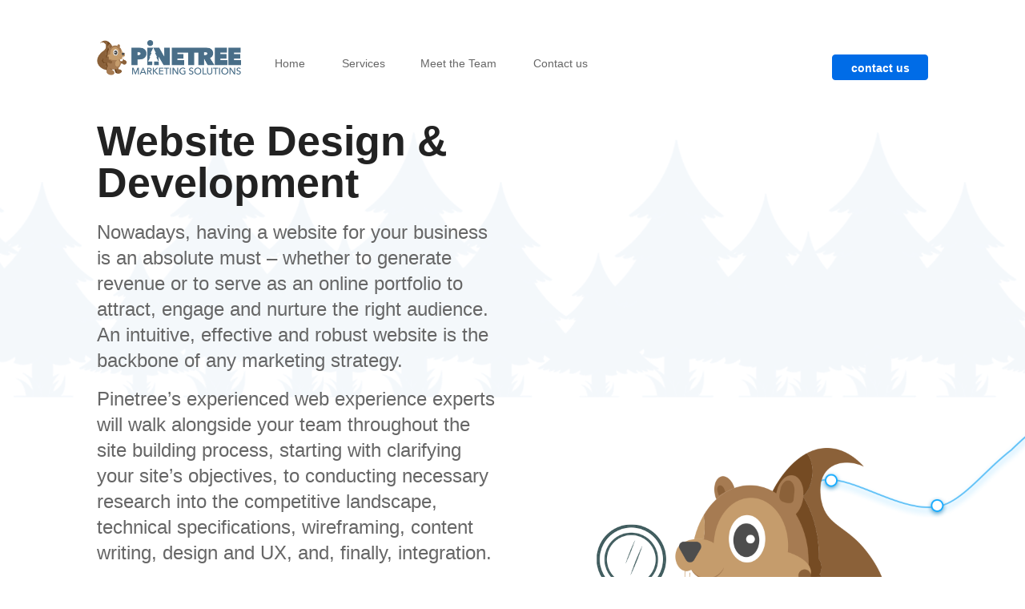

--- FILE ---
content_type: text/html; charset=UTF-8
request_url: https://www.pinetree.marketing/services/website-building/
body_size: 13237
content:

<!doctype html>
<html lang="en-US">
<head>
	<meta charset="UTF-8">
	<meta name="viewport" content="width=device-width, initial-scale=1">
	<link rel="profile" href="https://gmpg.org/xfn/11">
	<link href="https://www.pinetree.marketing/wp-content/themes/pinetree/css/animate.css" rel="stylesheet">
	<link href="https://www.pinetree.marketing/wp-content/themes/pinetree/css/bootstrap.css" rel="stylesheet">
	<link href="https://www.pinetree.marketing/wp-content/themes/pinetree/css/style.css" rel="stylesheet">
	<link href="https://www.pinetree.marketing/wp-content/themes/pinetree/css/all.css" rel="stylesheet">
	<!--[if lt IE 9]><script src="../assets/js/ie8-responsive-file-warning.js"></script><![endif]-->
	<!-- IE10 viewport hack for Surface/desktop Windows 8 bug -->
	<script src="https://www.pinetree.marketing/wp-content/themes/pinetree/js/ie10-viewport-bug-workaround.js"></script>
	<script src="https://www.pinetree.marketing/wp-content/themes/pinetree/js/ie-emulation-modes-warning.js"></script>

	<!-- HTML5 shim and Respond.js IE8 support of HTML5 elements and media queries -->
	<!--[if lt IE 9]>
	<script src="https://oss.maxcdn.com/html5shiv/3.7.2/html5shiv.min.js"></script>
	<script src="https://oss.maxcdn.com/respond/1.4.2/respond.min.js"></script>
	<![endif]-->
	<meta name='robots' content='index, follow, max-image-preview:large, max-snippet:-1, max-video-preview:-1' />
	<style>img:is([sizes="auto" i], [sizes^="auto," i]) { contain-intrinsic-size: 3000px 1500px }</style>
	
	<!-- This site is optimized with the Yoast SEO plugin v26.1.1 - https://yoast.com/wordpress/plugins/seo/ -->
	<title>Website Design &amp; Development - Pinetree Marketing</title>
	<link rel="canonical" href="https://www.pinetree.marketing/services/website-building/" />
	<meta property="og:locale" content="en_US" />
	<meta property="og:type" content="article" />
	<meta property="og:title" content="Website Design &amp; Development - Pinetree Marketing" />
	<meta property="og:url" content="https://www.pinetree.marketing/services/website-building/" />
	<meta property="og:site_name" content="Pinetree Marketing" />
	<meta property="article:modified_time" content="2019-06-25T14:38:26+00:00" />
	<meta name="twitter:card" content="summary_large_image" />
	<script type="application/ld+json" class="yoast-schema-graph">{"@context":"https://schema.org","@graph":[{"@type":"WebPage","@id":"https://www.pinetree.marketing/services/website-building/","url":"https://www.pinetree.marketing/services/website-building/","name":"Website Design & Development - Pinetree Marketing","isPartOf":{"@id":"https://www.pinetree.marketing/#website"},"datePublished":"2019-05-14T06:00:54+00:00","dateModified":"2019-06-25T14:38:26+00:00","breadcrumb":{"@id":"https://www.pinetree.marketing/services/website-building/#breadcrumb"},"inLanguage":"en-US","potentialAction":[{"@type":"ReadAction","target":["https://www.pinetree.marketing/services/website-building/"]}]},{"@type":"BreadcrumbList","@id":"https://www.pinetree.marketing/services/website-building/#breadcrumb","itemListElement":[{"@type":"ListItem","position":1,"name":"Home","item":"https://www.pinetree.marketing/"},{"@type":"ListItem","position":2,"name":"Website Design &#038; Development"}]},{"@type":"WebSite","@id":"https://www.pinetree.marketing/#website","url":"https://www.pinetree.marketing/","name":"Pinetree Marketing","description":"Just another WordPress site","potentialAction":[{"@type":"SearchAction","target":{"@type":"EntryPoint","urlTemplate":"https://www.pinetree.marketing/?s={search_term_string}"},"query-input":{"@type":"PropertyValueSpecification","valueRequired":true,"valueName":"search_term_string"}}],"inLanguage":"en-US"}]}</script>
	<!-- / Yoast SEO plugin. -->


<link rel="alternate" type="application/rss+xml" title="Pinetree Marketing &raquo; Feed" href="https://www.pinetree.marketing/feed/" />
<link rel="alternate" type="application/rss+xml" title="Pinetree Marketing &raquo; Comments Feed" href="https://www.pinetree.marketing/comments/feed/" />
<script type="text/javascript">
/* <![CDATA[ */
window._wpemojiSettings = {"baseUrl":"https:\/\/s.w.org\/images\/core\/emoji\/16.0.1\/72x72\/","ext":".png","svgUrl":"https:\/\/s.w.org\/images\/core\/emoji\/16.0.1\/svg\/","svgExt":".svg","source":{"concatemoji":"https:\/\/www.pinetree.marketing\/wp-includes\/js\/wp-emoji-release.min.js?ver=6.8.3"}};
/*! This file is auto-generated */
!function(s,n){var o,i,e;function c(e){try{var t={supportTests:e,timestamp:(new Date).valueOf()};sessionStorage.setItem(o,JSON.stringify(t))}catch(e){}}function p(e,t,n){e.clearRect(0,0,e.canvas.width,e.canvas.height),e.fillText(t,0,0);var t=new Uint32Array(e.getImageData(0,0,e.canvas.width,e.canvas.height).data),a=(e.clearRect(0,0,e.canvas.width,e.canvas.height),e.fillText(n,0,0),new Uint32Array(e.getImageData(0,0,e.canvas.width,e.canvas.height).data));return t.every(function(e,t){return e===a[t]})}function u(e,t){e.clearRect(0,0,e.canvas.width,e.canvas.height),e.fillText(t,0,0);for(var n=e.getImageData(16,16,1,1),a=0;a<n.data.length;a++)if(0!==n.data[a])return!1;return!0}function f(e,t,n,a){switch(t){case"flag":return n(e,"\ud83c\udff3\ufe0f\u200d\u26a7\ufe0f","\ud83c\udff3\ufe0f\u200b\u26a7\ufe0f")?!1:!n(e,"\ud83c\udde8\ud83c\uddf6","\ud83c\udde8\u200b\ud83c\uddf6")&&!n(e,"\ud83c\udff4\udb40\udc67\udb40\udc62\udb40\udc65\udb40\udc6e\udb40\udc67\udb40\udc7f","\ud83c\udff4\u200b\udb40\udc67\u200b\udb40\udc62\u200b\udb40\udc65\u200b\udb40\udc6e\u200b\udb40\udc67\u200b\udb40\udc7f");case"emoji":return!a(e,"\ud83e\udedf")}return!1}function g(e,t,n,a){var r="undefined"!=typeof WorkerGlobalScope&&self instanceof WorkerGlobalScope?new OffscreenCanvas(300,150):s.createElement("canvas"),o=r.getContext("2d",{willReadFrequently:!0}),i=(o.textBaseline="top",o.font="600 32px Arial",{});return e.forEach(function(e){i[e]=t(o,e,n,a)}),i}function t(e){var t=s.createElement("script");t.src=e,t.defer=!0,s.head.appendChild(t)}"undefined"!=typeof Promise&&(o="wpEmojiSettingsSupports",i=["flag","emoji"],n.supports={everything:!0,everythingExceptFlag:!0},e=new Promise(function(e){s.addEventListener("DOMContentLoaded",e,{once:!0})}),new Promise(function(t){var n=function(){try{var e=JSON.parse(sessionStorage.getItem(o));if("object"==typeof e&&"number"==typeof e.timestamp&&(new Date).valueOf()<e.timestamp+604800&&"object"==typeof e.supportTests)return e.supportTests}catch(e){}return null}();if(!n){if("undefined"!=typeof Worker&&"undefined"!=typeof OffscreenCanvas&&"undefined"!=typeof URL&&URL.createObjectURL&&"undefined"!=typeof Blob)try{var e="postMessage("+g.toString()+"("+[JSON.stringify(i),f.toString(),p.toString(),u.toString()].join(",")+"));",a=new Blob([e],{type:"text/javascript"}),r=new Worker(URL.createObjectURL(a),{name:"wpTestEmojiSupports"});return void(r.onmessage=function(e){c(n=e.data),r.terminate(),t(n)})}catch(e){}c(n=g(i,f,p,u))}t(n)}).then(function(e){for(var t in e)n.supports[t]=e[t],n.supports.everything=n.supports.everything&&n.supports[t],"flag"!==t&&(n.supports.everythingExceptFlag=n.supports.everythingExceptFlag&&n.supports[t]);n.supports.everythingExceptFlag=n.supports.everythingExceptFlag&&!n.supports.flag,n.DOMReady=!1,n.readyCallback=function(){n.DOMReady=!0}}).then(function(){return e}).then(function(){var e;n.supports.everything||(n.readyCallback(),(e=n.source||{}).concatemoji?t(e.concatemoji):e.wpemoji&&e.twemoji&&(t(e.twemoji),t(e.wpemoji)))}))}((window,document),window._wpemojiSettings);
/* ]]> */
</script>
<link rel='stylesheet' id='menu-icons-extra-css' href='https://www.pinetree.marketing/wp-content/plugins/menu-icons/css/extra.min.css?ver=0.13.19' type='text/css' media='all' />
<style id='wp-emoji-styles-inline-css' type='text/css'>

	img.wp-smiley, img.emoji {
		display: inline !important;
		border: none !important;
		box-shadow: none !important;
		height: 1em !important;
		width: 1em !important;
		margin: 0 0.07em !important;
		vertical-align: -0.1em !important;
		background: none !important;
		padding: 0 !important;
	}
</style>
<link rel='stylesheet' id='wp-block-library-css' href='https://www.pinetree.marketing/wp-includes/css/dist/block-library/style.min.css?ver=6.8.3' type='text/css' media='all' />
<style id='classic-theme-styles-inline-css' type='text/css'>
/*! This file is auto-generated */
.wp-block-button__link{color:#fff;background-color:#32373c;border-radius:9999px;box-shadow:none;text-decoration:none;padding:calc(.667em + 2px) calc(1.333em + 2px);font-size:1.125em}.wp-block-file__button{background:#32373c;color:#fff;text-decoration:none}
</style>
<style id='global-styles-inline-css' type='text/css'>
:root{--wp--preset--aspect-ratio--square: 1;--wp--preset--aspect-ratio--4-3: 4/3;--wp--preset--aspect-ratio--3-4: 3/4;--wp--preset--aspect-ratio--3-2: 3/2;--wp--preset--aspect-ratio--2-3: 2/3;--wp--preset--aspect-ratio--16-9: 16/9;--wp--preset--aspect-ratio--9-16: 9/16;--wp--preset--color--black: #000000;--wp--preset--color--cyan-bluish-gray: #abb8c3;--wp--preset--color--white: #ffffff;--wp--preset--color--pale-pink: #f78da7;--wp--preset--color--vivid-red: #cf2e2e;--wp--preset--color--luminous-vivid-orange: #ff6900;--wp--preset--color--luminous-vivid-amber: #fcb900;--wp--preset--color--light-green-cyan: #7bdcb5;--wp--preset--color--vivid-green-cyan: #00d084;--wp--preset--color--pale-cyan-blue: #8ed1fc;--wp--preset--color--vivid-cyan-blue: #0693e3;--wp--preset--color--vivid-purple: #9b51e0;--wp--preset--gradient--vivid-cyan-blue-to-vivid-purple: linear-gradient(135deg,rgba(6,147,227,1) 0%,rgb(155,81,224) 100%);--wp--preset--gradient--light-green-cyan-to-vivid-green-cyan: linear-gradient(135deg,rgb(122,220,180) 0%,rgb(0,208,130) 100%);--wp--preset--gradient--luminous-vivid-amber-to-luminous-vivid-orange: linear-gradient(135deg,rgba(252,185,0,1) 0%,rgba(255,105,0,1) 100%);--wp--preset--gradient--luminous-vivid-orange-to-vivid-red: linear-gradient(135deg,rgba(255,105,0,1) 0%,rgb(207,46,46) 100%);--wp--preset--gradient--very-light-gray-to-cyan-bluish-gray: linear-gradient(135deg,rgb(238,238,238) 0%,rgb(169,184,195) 100%);--wp--preset--gradient--cool-to-warm-spectrum: linear-gradient(135deg,rgb(74,234,220) 0%,rgb(151,120,209) 20%,rgb(207,42,186) 40%,rgb(238,44,130) 60%,rgb(251,105,98) 80%,rgb(254,248,76) 100%);--wp--preset--gradient--blush-light-purple: linear-gradient(135deg,rgb(255,206,236) 0%,rgb(152,150,240) 100%);--wp--preset--gradient--blush-bordeaux: linear-gradient(135deg,rgb(254,205,165) 0%,rgb(254,45,45) 50%,rgb(107,0,62) 100%);--wp--preset--gradient--luminous-dusk: linear-gradient(135deg,rgb(255,203,112) 0%,rgb(199,81,192) 50%,rgb(65,88,208) 100%);--wp--preset--gradient--pale-ocean: linear-gradient(135deg,rgb(255,245,203) 0%,rgb(182,227,212) 50%,rgb(51,167,181) 100%);--wp--preset--gradient--electric-grass: linear-gradient(135deg,rgb(202,248,128) 0%,rgb(113,206,126) 100%);--wp--preset--gradient--midnight: linear-gradient(135deg,rgb(2,3,129) 0%,rgb(40,116,252) 100%);--wp--preset--font-size--small: 13px;--wp--preset--font-size--medium: 20px;--wp--preset--font-size--large: 36px;--wp--preset--font-size--x-large: 42px;--wp--preset--spacing--20: 0.44rem;--wp--preset--spacing--30: 0.67rem;--wp--preset--spacing--40: 1rem;--wp--preset--spacing--50: 1.5rem;--wp--preset--spacing--60: 2.25rem;--wp--preset--spacing--70: 3.38rem;--wp--preset--spacing--80: 5.06rem;--wp--preset--shadow--natural: 6px 6px 9px rgba(0, 0, 0, 0.2);--wp--preset--shadow--deep: 12px 12px 50px rgba(0, 0, 0, 0.4);--wp--preset--shadow--sharp: 6px 6px 0px rgba(0, 0, 0, 0.2);--wp--preset--shadow--outlined: 6px 6px 0px -3px rgba(255, 255, 255, 1), 6px 6px rgba(0, 0, 0, 1);--wp--preset--shadow--crisp: 6px 6px 0px rgba(0, 0, 0, 1);}:where(.is-layout-flex){gap: 0.5em;}:where(.is-layout-grid){gap: 0.5em;}body .is-layout-flex{display: flex;}.is-layout-flex{flex-wrap: wrap;align-items: center;}.is-layout-flex > :is(*, div){margin: 0;}body .is-layout-grid{display: grid;}.is-layout-grid > :is(*, div){margin: 0;}:where(.wp-block-columns.is-layout-flex){gap: 2em;}:where(.wp-block-columns.is-layout-grid){gap: 2em;}:where(.wp-block-post-template.is-layout-flex){gap: 1.25em;}:where(.wp-block-post-template.is-layout-grid){gap: 1.25em;}.has-black-color{color: var(--wp--preset--color--black) !important;}.has-cyan-bluish-gray-color{color: var(--wp--preset--color--cyan-bluish-gray) !important;}.has-white-color{color: var(--wp--preset--color--white) !important;}.has-pale-pink-color{color: var(--wp--preset--color--pale-pink) !important;}.has-vivid-red-color{color: var(--wp--preset--color--vivid-red) !important;}.has-luminous-vivid-orange-color{color: var(--wp--preset--color--luminous-vivid-orange) !important;}.has-luminous-vivid-amber-color{color: var(--wp--preset--color--luminous-vivid-amber) !important;}.has-light-green-cyan-color{color: var(--wp--preset--color--light-green-cyan) !important;}.has-vivid-green-cyan-color{color: var(--wp--preset--color--vivid-green-cyan) !important;}.has-pale-cyan-blue-color{color: var(--wp--preset--color--pale-cyan-blue) !important;}.has-vivid-cyan-blue-color{color: var(--wp--preset--color--vivid-cyan-blue) !important;}.has-vivid-purple-color{color: var(--wp--preset--color--vivid-purple) !important;}.has-black-background-color{background-color: var(--wp--preset--color--black) !important;}.has-cyan-bluish-gray-background-color{background-color: var(--wp--preset--color--cyan-bluish-gray) !important;}.has-white-background-color{background-color: var(--wp--preset--color--white) !important;}.has-pale-pink-background-color{background-color: var(--wp--preset--color--pale-pink) !important;}.has-vivid-red-background-color{background-color: var(--wp--preset--color--vivid-red) !important;}.has-luminous-vivid-orange-background-color{background-color: var(--wp--preset--color--luminous-vivid-orange) !important;}.has-luminous-vivid-amber-background-color{background-color: var(--wp--preset--color--luminous-vivid-amber) !important;}.has-light-green-cyan-background-color{background-color: var(--wp--preset--color--light-green-cyan) !important;}.has-vivid-green-cyan-background-color{background-color: var(--wp--preset--color--vivid-green-cyan) !important;}.has-pale-cyan-blue-background-color{background-color: var(--wp--preset--color--pale-cyan-blue) !important;}.has-vivid-cyan-blue-background-color{background-color: var(--wp--preset--color--vivid-cyan-blue) !important;}.has-vivid-purple-background-color{background-color: var(--wp--preset--color--vivid-purple) !important;}.has-black-border-color{border-color: var(--wp--preset--color--black) !important;}.has-cyan-bluish-gray-border-color{border-color: var(--wp--preset--color--cyan-bluish-gray) !important;}.has-white-border-color{border-color: var(--wp--preset--color--white) !important;}.has-pale-pink-border-color{border-color: var(--wp--preset--color--pale-pink) !important;}.has-vivid-red-border-color{border-color: var(--wp--preset--color--vivid-red) !important;}.has-luminous-vivid-orange-border-color{border-color: var(--wp--preset--color--luminous-vivid-orange) !important;}.has-luminous-vivid-amber-border-color{border-color: var(--wp--preset--color--luminous-vivid-amber) !important;}.has-light-green-cyan-border-color{border-color: var(--wp--preset--color--light-green-cyan) !important;}.has-vivid-green-cyan-border-color{border-color: var(--wp--preset--color--vivid-green-cyan) !important;}.has-pale-cyan-blue-border-color{border-color: var(--wp--preset--color--pale-cyan-blue) !important;}.has-vivid-cyan-blue-border-color{border-color: var(--wp--preset--color--vivid-cyan-blue) !important;}.has-vivid-purple-border-color{border-color: var(--wp--preset--color--vivid-purple) !important;}.has-vivid-cyan-blue-to-vivid-purple-gradient-background{background: var(--wp--preset--gradient--vivid-cyan-blue-to-vivid-purple) !important;}.has-light-green-cyan-to-vivid-green-cyan-gradient-background{background: var(--wp--preset--gradient--light-green-cyan-to-vivid-green-cyan) !important;}.has-luminous-vivid-amber-to-luminous-vivid-orange-gradient-background{background: var(--wp--preset--gradient--luminous-vivid-amber-to-luminous-vivid-orange) !important;}.has-luminous-vivid-orange-to-vivid-red-gradient-background{background: var(--wp--preset--gradient--luminous-vivid-orange-to-vivid-red) !important;}.has-very-light-gray-to-cyan-bluish-gray-gradient-background{background: var(--wp--preset--gradient--very-light-gray-to-cyan-bluish-gray) !important;}.has-cool-to-warm-spectrum-gradient-background{background: var(--wp--preset--gradient--cool-to-warm-spectrum) !important;}.has-blush-light-purple-gradient-background{background: var(--wp--preset--gradient--blush-light-purple) !important;}.has-blush-bordeaux-gradient-background{background: var(--wp--preset--gradient--blush-bordeaux) !important;}.has-luminous-dusk-gradient-background{background: var(--wp--preset--gradient--luminous-dusk) !important;}.has-pale-ocean-gradient-background{background: var(--wp--preset--gradient--pale-ocean) !important;}.has-electric-grass-gradient-background{background: var(--wp--preset--gradient--electric-grass) !important;}.has-midnight-gradient-background{background: var(--wp--preset--gradient--midnight) !important;}.has-small-font-size{font-size: var(--wp--preset--font-size--small) !important;}.has-medium-font-size{font-size: var(--wp--preset--font-size--medium) !important;}.has-large-font-size{font-size: var(--wp--preset--font-size--large) !important;}.has-x-large-font-size{font-size: var(--wp--preset--font-size--x-large) !important;}
:where(.wp-block-post-template.is-layout-flex){gap: 1.25em;}:where(.wp-block-post-template.is-layout-grid){gap: 1.25em;}
:where(.wp-block-columns.is-layout-flex){gap: 2em;}:where(.wp-block-columns.is-layout-grid){gap: 2em;}
:root :where(.wp-block-pullquote){font-size: 1.5em;line-height: 1.6;}
</style>
<link rel='stylesheet' id='contact-form-7-css' href='https://www.pinetree.marketing/wp-content/plugins/contact-form-7/includes/css/styles.css?ver=6.1.2' type='text/css' media='all' />
<link rel='stylesheet' id='yedidim-style-css' href='https://www.pinetree.marketing/wp-content/themes/pinetree/style.css?ver=6.8.3' type='text/css' media='all' />
<link rel="https://api.w.org/" href="https://www.pinetree.marketing/wp-json/" /><link rel="alternate" title="JSON" type="application/json" href="https://www.pinetree.marketing/wp-json/wp/v2/services/339" /><link rel="EditURI" type="application/rsd+xml" title="RSD" href="https://www.pinetree.marketing/xmlrpc.php?rsd" />
<meta name="generator" content="WordPress 6.8.3" />
<link rel='shortlink' href='https://www.pinetree.marketing/?p=339' />
<link rel="alternate" title="oEmbed (JSON)" type="application/json+oembed" href="https://www.pinetree.marketing/wp-json/oembed/1.0/embed?url=https%3A%2F%2Fwww.pinetree.marketing%2Fservices%2Fwebsite-building%2F" />
<link rel="alternate" title="oEmbed (XML)" type="text/xml+oembed" href="https://www.pinetree.marketing/wp-json/oembed/1.0/embed?url=https%3A%2F%2Fwww.pinetree.marketing%2Fservices%2Fwebsite-building%2F&#038;format=xml" />
<style type="text/css">.recentcomments a{display:inline !important;padding:0 !important;margin:0 !important;}</style>	<link rel="apple-touch-icon-precomposed" sizes="144x144" href="/wp-content/themes/pinetree/images/apple-touch-icon-144-precomposed.png">
  <link rel="shortcut icon" href="/wp-content/themes/pinetree/images/favicon.png">
</head>

<body class="wp-singular services-template-default single single-services postid-339 wp-theme-pinetree">

	<div class="preloader">
		<div class="preloader-inner">
		<svg class="loader" xmlns="http://www.w3.org/2000/svg" viewBox="0 0 340 340">
				 <circle cx="170" cy="170" r="160" stroke="#E2007C"/>
				 <circle cx="170" cy="170" r="135" stroke="#404041"/>
				 <circle cx="170" cy="170" r="110" stroke="#E2007C"/>
				 <circle cx="170" cy="170" r="85" stroke="#404041"/>
			</svg>
		<img src="https://www.pinetree.marketing/wp-content/uploads/2019/05/slogo.png" alt="" />		</div>
	</div>

	<header class="header">
	<div class="container-fluid">

	 <div class="row justify-content-center">
			<div class="col-10">
	<div class="header-wrap">
	<button class="navbar-toggler" type="button" data-toggle="collapse" data-target="#navbarSupportedContent" aria-controls="navbarSupportedContent" aria-expanded="false" aria-label="Toggle navigation">
			<span class="navbar-toggler-icon"></span>
	</button>
	<a href="/">
		<div class="logo">
			<img src="https://www.pinetree.marketing/wp-content/uploads/2019/05/logo.png" alt="" />			<img src="https://www.pinetree.marketing/wp-content/uploads/2019/05/slogo.png" alt="" />		</div>
	</a>
	<a href="https://www.pinetree.marketing/contact-us/" class="signup_free">contact us</a>

	<nav class="navbar navbar-expand-md">
		<div class="collapse navbar-collapse" id="navbarSupportedContent">
			<ul class="nav navbar-nav"><li id="menu-item-624" class="menu-item menu-item-type-post_type menu-item-object-page menu-item-home menu-item-624"><a href="https://www.pinetree.marketing/">Home</a></li>
<li id="menu-item-249" class="menu-item menu-item-type-custom menu-item-object-custom current-menu-ancestor current-menu-parent menu-item-has-children has-menu menu-item-249"><a href="#">Services</a>
<ul class="sub-menu">
	<li id="menu-item-579" class="menu-item menu-item-type-post_type menu-item-object-services menu-item-579"><a href="https://www.pinetree.marketing/services/seo-audit/"><img width="63" height="66" src="https://www.pinetree.marketing/wp-content/uploads/2019/05/dicon1.png" class="_mi _before _image" alt="" aria-hidden="true" decoding="async" /><span>SEO Audit</span></a></li>
	<li id="menu-item-250" class="menu-item menu-item-type-post_type menu-item-object-services menu-item-250"><a href="https://www.pinetree.marketing/services/ppc/"><img width="63" height="45" src="https://www.pinetree.marketing/wp-content/uploads/2019/05/dicon2.png" class="_mi _before _image" alt="" aria-hidden="true" decoding="async" /><span>PPC &#038; Social Media Marketing</span></a></li>
	<li id="menu-item-578" class="menu-item menu-item-type-post_type menu-item-object-services menu-item-578"><a href="https://www.pinetree.marketing/services/seo/"><img width="63" height="65" src="https://www.pinetree.marketing/wp-content/uploads/2019/05/dicon4.png" class="_mi _before _image" alt="" aria-hidden="true" decoding="async" /><span>Search Engine Optimization</span></a></li>
	<li id="menu-item-576" class="menu-item menu-item-type-post_type menu-item-object-services menu-item-576"><a href="https://www.pinetree.marketing/services/e-mail-marketing/"><img width="63" height="46" src="https://www.pinetree.marketing/wp-content/uploads/2019/05/dicon5.png" class="_mi _before _image" alt="" aria-hidden="true" decoding="async" /><span>E-mail Marketing</span></a></li>
	<li id="menu-item-577" class="menu-item menu-item-type-post_type menu-item-object-services menu-item-577"><a href="https://www.pinetree.marketing/services/local-seo/"><img width="63" height="56" src="https://www.pinetree.marketing/wp-content/uploads/2019/05/dicon9.png" class="_mi _before _image" alt="" aria-hidden="true" decoding="async" /><span>Local SEO</span></a></li>
	<li id="menu-item-580" class="menu-item menu-item-type-post_type menu-item-object-services current-menu-item menu-item-580"><a href="https://www.pinetree.marketing/services/website-building/" aria-current="page"><img width="63" height="44" src="https://www.pinetree.marketing/wp-content/uploads/2019/05/dicon6.png" class="_mi _before _image" alt="" aria-hidden="true" decoding="async" /><span>Website Design &#038; Development</span></a></li>
	<li id="menu-item-573" class="menu-item menu-item-type-post_type menu-item-object-services menu-item-573"><a href="https://www.pinetree.marketing/services/content-marketing/"><img width="63" height="57" src="https://www.pinetree.marketing/wp-content/uploads/2019/05/dicon7.png" class="_mi _before _image" alt="" aria-hidden="true" decoding="async" /><span>Content Marketing</span></a></li>
	<li id="menu-item-574" class="menu-item menu-item-type-post_type menu-item-object-services menu-item-574"><a href="https://www.pinetree.marketing/services/cro/"><img width="63" height="66" src="https://www.pinetree.marketing/wp-content/uploads/2019/05/dicon8.png" class="_mi _before _image" alt="" aria-hidden="true" decoding="async" /><span>Conversion Rate Optimization</span></a></li>
</ul>
</li>
<li id="menu-item-252" class="menu-item menu-item-type-post_type menu-item-object-page menu-item-252"><a href="https://www.pinetree.marketing/team/">Meet the Team</a></li>
<li id="menu-item-253" class="menu-item menu-item-type-post_type menu-item-object-page menu-item-253"><a href="https://www.pinetree.marketing/contact-us/">Contact us</a></li>
</ul>		</div>
	</nav>

	</div>
	</div>
	</div>
	</div>
	</header>

<div class="container-fluid cms">
   <div class="tree_back"></div>
   <div class="row ">
        <div class="col-10 col-md-5 offset-1">

          <div class="home_top">
            <h1>Website Design &#038; Development</h1>            
            <!-- <p><p><span class="tlt" style="font-weight: 400;">Nowadays, having a website for your business is an absolute must &#8211; whether to generate revenue or to serve as an online portfolio to attract, engage and nurture the right audience. An intuitive, effective and robust website is the backbone of any marketing strategy. </span></p>
<p><span class="tlt" style="font-weight: 400;">Pinetree’s experienced web experience experts will walk alongside your team throughout the site building process, starting with clarifying your site’s objectives, to conducting necessary research into the competitive landscape, technical specifications, wireframing, content writing, design and UX, and, finally, integration. </span></p>
<p><span class="tlt" style="font-weight: 400;">All of these steps are intended to cultivate a smooth user journey that’ll effectively convert visitors into customers, and ensure your online presence reflects the best of your business. </span></p>
</p> -->
            <p><span class="tlt" style="font-weight: 400;">Nowadays, having a website for your business is an absolute must &#8211; whether to generate revenue or to serve as an online portfolio to attract, engage and nurture the right audience. An intuitive, effective and robust website is the backbone of any marketing strategy. </span></p>
<p><span class="tlt" style="font-weight: 400;">Pinetree’s experienced web experience experts will walk alongside your team throughout the site building process, starting with clarifying your site’s objectives, to conducting necessary research into the competitive landscape, technical specifications, wireframing, content writing, design and UX, and, finally, integration. </span></p>
<p><span class="tlt" style="font-weight: 400;">All of these steps are intended to cultivate a smooth user journey that’ll effectively convert visitors into customers, and ensure your online presence reflects the best of your business. </span></p>
</span>
            <a href="https://www.pinetree.marketing/contact-us/" class="get_touch">Get in touch</a>
            <div class="learn_talk">
              <a href="##">Learn more</a><a href="##">Talk with us</a>
            </div>
          </div>
      </div>
   </div>
   <div class="home_back1">
     <img src="https://www.pinetree.marketing/wp-content/uploads/2019/05/seo_top.png" alt="" />     <img src="https://www.pinetree.marketing/wp-content/uploads/2019/05/seo_top_sm.png" alt="" />   </div>
</div>
<div class="container-fluid feature">
    
    <ul>
    <li>Featured in</li>
        


            <li>
              <!--<a href="#">-->
                <img src="https://www.pinetree.marketing/wp-content/uploads/2019/05/sej.png" alt="" />              <!--</a>-->
            </li>



        


            <li>
              <!--<a href="#">-->
                <img src="https://www.pinetree.marketing/wp-content/uploads/2019/05/forbes.png" alt="" />              <!--</a>-->
            </li>



        


            <li>
              <!--<a href="#">-->
                <img src="https://www.pinetree.marketing/wp-content/uploads/2019/05/inc.png" alt="" />              <!--</a>-->
            </li>



        


            <li>
              <!--<a href="#">-->
                <img src="https://www.pinetree.marketing/wp-content/uploads/2019/05/huff.png" alt="" />              <!--</a>-->
            </li>



        


            <li>
              <!--<a href="#">-->
                <img src="https://www.pinetree.marketing/wp-content/uploads/2019/05/similarweb.png" alt="" />              <!--</a>-->
            </li>



        


            <li>
              <!--<a href="#">-->
                <img src="https://www.pinetree.marketing/wp-content/uploads/2019/05/aboutcom.png" alt="" />              <!--</a>-->
            </li>



              </ul>

         </div>
<div class="container-fluid sub_heading">
   <div class="row">
      <div class="col-10 offset-1">
         <h2>About Site Building</h2>
         <p><p><span style="font-weight: 400;">The process of building a website isn’t easy, but it can be incredibly fun and rewarding. It all begins with </span><b>setting clear objectives </b><span style="font-weight: 400;">such as leads collection, sales or subscriptions. From there, we proceed to </span><b>audience mapping</b><span style="font-weight: 400;"> based on existing customer knowledge, current performance metrics and extensive competitor research.</span></p>
<p>&nbsp;</p>
<p><span style="font-weight: 400;">The next step is more hands on &#8211; </span><b>wireframing</b><span style="font-weight: 400;"> will begin to show how your site will come together, and it’s at this crucial step we will determine together the essential pages and content the site should include. During this stage, we’ll speak to key stakeholders in your organization to ensure all bases are covered.</span></p>
<p><span style="font-weight: 400;">From wireframing, we proceed to </span><b>design and user experience optimization</b><span style="font-weight: 400;">, based on the audiences mapped earlier in the process to make the website as friendly as possible to </span><i><span style="font-weight: 400;">their</span></i><span style="font-weight: 400;"> behavior patterns. Design will also take into account any existing brand pillars or assets. Expect some healthy back and forth in this step &#8211; but you can be as involved or as uninvolved as you’d prefer. </span></p>
<p><span style="font-weight: 400;">Once design has been approved, we’ll move on to </span><b>content creation</b><span style="font-weight: 400;"> and, simultaneously, proceed with gradual </span><b>integration</b><span style="font-weight: 400;">. This stage requires coding and development that demand a particular attention to detail, and an in-depth understanding of the platform you’ve chosen along with us. </span></p>
<p><span style="font-weight: 400;">But the process doesn’t end there. We deliver your website and from that moment on, consider every campaign a test of its strength. If any tweaks or </span><b>maintenance </b><span style="font-weight: 400;">are necessary, we’ll be by your side until you get the result you need.</span></p>
</p>
      </div>
   </div>
</div>
<div class="container-fluid ipad_section ">
   <div class="ipad_content webdesign">
      <h2>More than ⅔ of website views are performed on a mobile device.</h2>
      <p><p>Responsive design is not a luxury &#8211; it’s a must.</p>
</p>
   </div>
   <div class="ipad_pic webdesign">
     <img src="https://www.pinetree.marketing/wp-content/uploads/2019/05/hand.png" alt="" />        </div>
</div>
<div class="container-fluid sub_heading">
   <div class="row">
      <div class="col-10 offset-1">
         <h2>Is website design worth the investment?</h2>
         <p><span style="font-weight: 400;">Sure, templates are easy to come by, and for the most part, many websites do the same thing… Right? WRONG. Building a truly unique online experience that’s custom tailored to your audience is the key to distinguishing your business from the countless online competitors &#8211; both those you know, and those you don’t. You only have seconds to catch users’ attention and get them to stick around for a little while &#8211; and that’s a tall order for a generic template to fulfill.</span></p>
<p><span style="font-weight: 400;">Content is just as crucial as eye-catching design. Customers are finding companies to purchase from in ever-evolving ways, often initiating a search with the intention to answer a question, and culminating with an unplanned conversion. This is why many websites nowadays don’t settle for a touch-and-go platform, but rather include dynamic, shifting components such as blogs and videos. </span></p>
<p><span style="font-weight: 400;">It’s never a bad idea to invest in creating your own corner of the world wide web. Then, all you’ll have to do is make sure your contact information is clearly displayed for your audience to get in touch.</span></p>
      </div>
   </div>
</div>
<div class="container-fluid percentage webdesign">
   <div class="percentage_content">
      <div class="row">
         <div class="col-10 offset-1">
            <div class="percentage_wrap">
               <span>8<i>sec</i></span>               <span><p>The average internet user’s attention span has decreased from 12 seconds to a mere 8 seconds &#8211; so your site has to grab audiences immediately.</p>
</span>
            </div>
         </div>
      </div>
   </div>
   <div class="percentage_pic webdesign">
     <img class="d-none d-md-block" src="https://www.pinetree.marketing/wp-content/uploads/2019/05/jaru.png" alt="" />     <img class="d-block d-md-none" src="https://www.pinetree.marketing/wp-content/uploads/2019/05/jaru.png" alt="" />   </div>
</div>
<div class="container-fluid benefit">
   <div class="row">
      <div class="col-10 offset-1">
         <div class="row">
            <div class="col-xl-12 title">
               <h2>Benefits</h2>
            </div>

                                
                      <div class="col-lg-6 coleql_height">
                         <div class="middle_wrap">
                            <div class="icon_wrap">
                              <img src="https://www.pinetree.marketing/wp-content/uploads/2019/05/cicon2.png" alt="" />                            </div>
                            <h2>Tailored user experience</h2>
                            <p>Designing a user experience custom to your audience’s demographic and behavioral traits will guarantee the best chance at engaging and retaining customers. </p>
                         </div>
                      </div>

                    
                      <div class="col-lg-6 coleql_height">
                         <div class="middle_wrap">
                            <div class="icon_wrap">
                              <img src="https://www.pinetree.marketing/wp-content/uploads/2019/05/cicon5.png" alt="" />                            </div>
                            <h2>SEO best practices</h2>
                            <p>A state-of-the-art website gives you a leg up on the competition when it comes to search engine rankings, ensuring your code is optimized and delivering intuitive navigation that sends the right signals to Google. </p>
                         </div>
                      </div>

                    
                      <div class="col-lg-6 coleql_height">
                         <div class="middle_wrap">
                            <div class="icon_wrap">
                              <img src="https://www.pinetree.marketing/wp-content/uploads/2019/05/cicon3.png" alt="" />                            </div>
                            <h2>Mobile responsiveness</h2>
                            <p>Building a website without considering mobile experience is unfortunately a common mistake. Our team will ensure all screens perform seamlessly and intuitively on any device.</p>
                         </div>
                      </div>

                    
                      <div class="col-lg-6 coleql_height">
                         <div class="middle_wrap">
                            <div class="icon_wrap">
                              <img src="https://www.pinetree.marketing/wp-content/uploads/2019/05/cicon1.png" alt="" />                            </div>
                            <h2>Consistency supports branding</h2>
                            <p>Even if you’ve never had a brand book or thought much about your business’ visual assets, our design services will work to create a consistent, cross-platform experience that’ll enhance your recognizability and authority. </p>
                         </div>
                      </div>

                    
                      <div class="col-lg-6 coleql_height">
                         <div class="middle_wrap">
                            <div class="icon_wrap">
                              <img src="https://www.pinetree.marketing/wp-content/uploads/2019/05/cicon6.png" alt="" />                            </div>
                            <h2>Built in blog function</h2>
                            <p>Blogs are an excellent way to ‘beef up’ your website’s content, favoring a variety of objectives, from SEO to user behavior metrics such as time on page, and of course, acting as a crucial step in your conversion funnel. We can create a built-in blog function for you to publish actionable, interesting and relevant content from time to time, as well as provide recommendations for optimal maintenance.</p>
                         </div>
                      </div>

                    
                      <div class="col-lg-6 coleql_height">
                         <div class="middle_wrap">
                            <div class="icon_wrap">
                              <img src="https://www.pinetree.marketing/wp-content/uploads/2019/05/cicon4.png" alt="" />                            </div>
                            <h2>Conversion rate optimization included</h2>
                            <p>Pinetree specializes in all aspects of online marketing, including the art of conversion optimization. This includes a set of methods that, when applied, greatly increase the likelihood your audience will convert in the way you want (subscribe, complete a form, complete checkout, etc). We implement conversion rate optimization best practices in every site building project we take on.</p>
                         </div>
                      </div>

                    
         </div>
      </div>
   </div>
</div>
<div class="container-fluid web_marketing">
   <div class="row">
      <div class="col-10 offset-1">
         <div class="row web_title">
            <div class="col-12">
               <h2>Pinetree’s Process</h2>
               <p>
                                </p>
            </div>
         </div>
         <div class="row">
            <div class="col-md-12 web_chart animation-element">

              

               <div class="plan animation-element">
                  <i>1</i>
                  <h3>
                    <img src="https://www.pinetree.marketing/wp-content/uploads/2019/05/implement1.png" alt="" />                    <span>Analyze</span></h3>
                    <p>We begin by taking a look at historical campaign data and site performance metrics, using a variety of powerful analytical tools.</p>
               </div>

               

               <div class="plan animation-element">
                  <i>2</i>
                  <h3>
                    <img src="https://www.pinetree.marketing/wp-content/uploads/2019/05/plan1.png" alt="" />                    <span>Plan</span></h3>
                    <p>Based on the findings from our analysis, we build a plan that includes various online marketing tactics including, but not limited to, SEO, PPC, Social Media and content, e-mail marketing and product innovation.</p>
               </div>

               

               <div class="plan animation-element">
                  <i>3</i>
                  <h3>
                    <img src="https://www.pinetree.marketing/wp-content/uploads/2019/05/plan2.png" alt="" />                    <span>Implement</span></h3>
                    <p>After reviewing and approving the proposed plan, we manage implementation according to priority, in conjunction with your team. This includes A/B tests in areas we’d like to evaluate.</p>
               </div>

               

               <div class="plan animation-element">
                  <i>4</i>
                  <h3>
                    <img src="https://www.pinetree.marketing/wp-content/uploads/2019/05/implement2.png" alt="" />                    <span>Measure & Analyze</span></h3>
                    <p>Starting in as little as one week from implementation, we begin a rigorous recording and measuring process of every aspect that could potentially affect the campaign’s ROI. Armed with performance statistics of our initial plan, we conduct a thorough analysis of new learnings, comparing it to our original evaluation. </p>
               </div>

               

               <div class="plan animation-element">
                  <i>5</i>
                  <h3>
                    <img src="https://www.pinetree.marketing/wp-content/uploads/2019/05/plan3.png" alt="" />                    <span>Analyze Adjust & monitor</span></h3>
                    <p>With the knowledge of how our initial tests performed, we come up with new tests and a clearer pathway to profitability, all while continuing top performing campaigns (with proper monitoring) and nixing unsuccessful testing variation as soon as statistical significance is reached. Then, we leave only the cream of the crop - the highest ROI-yielding campaigns - to monitor continuously for relevance and any signs of decline - indicating the need to repeat the process.</p>
               </div>

               
            </div>
         </div>
      </div>
   </div>
</div>
<div class="container-fluid inner_contact">
  <div class="row">
    <div class="col-10 offset-1">
      <div class="contact_form">
        <h2>Questions?</h2>
        <h3>Let’s discuss your business’ goals - and how to achieve them with online marketing.</h3>
        
<div class="wpcf7 no-js" id="wpcf7-f153-p339-o1" lang="en-US" dir="ltr" data-wpcf7-id="153">
<div class="screen-reader-response"><p role="status" aria-live="polite" aria-atomic="true"></p> <ul></ul></div>
<form action="/services/website-building/#wpcf7-f153-p339-o1" method="post" class="wpcf7-form init" aria-label="Contact form" novalidate="novalidate" data-status="init">
<fieldset class="hidden-fields-container"><input type="hidden" name="_wpcf7" value="153" /><input type="hidden" name="_wpcf7_version" value="6.1.2" /><input type="hidden" name="_wpcf7_locale" value="en_US" /><input type="hidden" name="_wpcf7_unit_tag" value="wpcf7-f153-p339-o1" /><input type="hidden" name="_wpcf7_container_post" value="339" /><input type="hidden" name="_wpcf7_posted_data_hash" value="" />
</fieldset>
<h2>Get in touch
</h2>
<h3>We'll put you on the right path
</h3>
<div class="form-group">
	<p><input size="40" maxlength="400" class="wpcf7-form-control wpcf7-text wpcf7-validates-as-required form-control" aria-required="true" aria-invalid="false" placeholder="Name" value="" type="text" name="text-859" /><label>Name</label>
	</p>
</div>
<div class="form-group">
	<p><input size="40" maxlength="400" class="wpcf7-form-control wpcf7-email wpcf7-validates-as-required wpcf7-text wpcf7-validates-as-email form-control" aria-required="true" aria-invalid="false" placeholder="Email" value="" type="email" name="your-email" /><label>Email</label>
	</p>
</div>
<div class="form-group">
	<p><select class="wpcf7-form-control wpcf7-select form-control3" aria-invalid="false" name="menu-387"><option value="">Select Service</option><option value="SEO Audit">SEO Audit</option><option value="PPC &amp; Social Media Marketing">PPC &amp; Social Media Marketing</option><option value="Search Engine Optimization">Search Engine Optimization</option><option value="E-mail Marketing">E-mail Marketing</option><option value="Local SEO">Local SEO</option><option value="Website Design &amp; Development">Website Design &amp; Development</option><option value="Content Marketing">Content Marketing</option><option value="Conversion Rate Optimization">Conversion Rate Optimization</option><option value="Other">Other</option></select>
	</p>
</div>
<div class="form-group">
	<p><textarea cols="40" rows="10" maxlength="2000" class="wpcf7-form-control wpcf7-textarea wpcf7-validates-as-required form-control" aria-required="true" aria-invalid="false" placeholder="Message" name="textarea-172"></textarea><label>Message</label>
	</p>
</div>
<div class="form-group submit">
	<p><input class="wpcf7-form-control wpcf7-submit has-spinner" type="submit" value="Submit" />
	</p>
</div><div class="wpcf7-response-output" aria-hidden="true"></div>
</form>
</div>
        <div class="contact_img">
          <img src="https://www.pinetree.marketing/wp-content/uploads/2019/05/contact_pic.png" alt="" />        </div>
      </div>
    </div>
  </div>
</div>







<footer class="footer">

	
    <div class="container-fluid testimonial">
       <div class="testimonial_wrap">
          <h2>Testimonials</h2>
          <div id="testomonialcarousel" class="carousel slide" data-ride="carousel">
          <ol class="carousel-indicators">

          

                    <li data-target="#testomonialcarousel" data-slide-to="0" class="active"></li>

          

                    <li data-target="#testomonialcarousel" data-slide-to="1" class=""></li>

          

                    <li data-target="#testomonialcarousel" data-slide-to="2" class=""></li>

          

                    <li data-target="#testomonialcarousel" data-slide-to="3" class=""></li>

          

                    <li data-target="#testomonialcarousel" data-slide-to="4" class=""></li>

          

                 </ol>
                 <div class="carousel-inner">

                   
                    <div class="carousel-item  active">
                       <p>&#8220;Ben helped us achieve stellar results for ZoneAlarm, an antivirus and ransomware software from Check Point. From the beginning, I was impressed with his knowledge and in-depth understanding of SEO, as well as his dedication to the project.&#8221;</p>
                       <p><img src="https://www.pinetree.marketing/wp-content/uploads/2019/05/ZoneAlarm_LOGO.png" /></p>
                    </div>
                    
                    <div class="carousel-item ">
                       <p>&#8220;I&#8217;ve been working with Ben and the team for many years on all our SEO initiatives. The high degree of search optimization knowledge will cater to any online business&#8217; needs. The consummate professional, he has been a pleasure to work with. I would recommend Ben to any business looking for fresh eyes and ideas to improve their SEO rankings.&#8221;</p>
                       <p><img src="https://www.pinetree.marketing/wp-content/uploads/2019/05/wsop.png" /></p>
                    </div>
                    
                    <div class="carousel-item ">
                       <p>&#8220;I&#8217;ve been working with Ben and his team for the last year and I can say that Ben is highly professional, very knowledgeable, of the box thinker, perfectly leading &amp; executing complex projects while managing a variety of resources. He achieved for us amazing results, was always cooperative while being pleasant and with a smile. &#8220;</p>
                       <p><img src="https://www.pinetree.marketing/wp-content/uploads/2019/05/caesars_entertainment_0.png" /></p>
                    </div>
                    
                    <div class="carousel-item ">
                       <p>&#8220;Ben and the team handled the restructuring of our website, with careful consideration given to the user experience, as well as the construction of an overall internet marketing strategy that includes content, creative, e-mails, and SEO. They&#8217;ve done all this while on the team as our online marketing consultants. This title may be misleading since it implies Pinetree&#8217;s team gave us advice and recommendations from time to time. Quite simply, they have transformed the way that we think about online business: strategy, scope, achievements, and future plans.&#8221;</p>
                       <p><img src="https://www.pinetree.marketing/wp-content/uploads/2019/07/Picture3.png" /></p>
                    </div>
                    
                    <div class="carousel-item ">
                       <p>&#8220;I enjoyed working with Ben because he has an open mind, and he thinks outside the box. He took overall SEO efforts and led them forward from every aspect, while helping out using his years of experience in other areas, such as UX(user experience).&#8221;</p>
                       <p><img src="https://www.pinetree.marketing/wp-content/uploads/2019/05/plogo7.png" /></p>
                    </div>
                                     </div>
              </div>
           </div>
        </div>

        

   <div class="container-fluid?">
      <div class="row justify-content-center ">
         <div class="col-10">
            <div class="footer_block1 coleql_height animation-element">
               <div class="footwrap">
                  <h3>About Pinetree Marketing</h3>
                  <p>Pinetree Marketing is a full-service digital marketing consulting agency, providing strategic and tactical support for SMBs and corporations in the US, Canada, and Europe.</p>
               </div>
            </div>
            <div class="footer_block2 coleql_height animation-element">
               <div class="footwrap">
                  <h3>Contact Us</h3>
                  <p><p>Address: 33 Irving Place<br />
Manhattan, NY 10003</p>
</p>
               </div>
            </div>
            <div class="footer_block3 coleql_height animation-element">
               <div class="footwrap">
                  <h3>Services</h3>
                  <ul>
<li><a href="https://www.pinetree.marketing/services/seo-audit/">SEO Audit</a></li>
<li><a href="https://www.pinetree.marketing/services/seo/"> SEO &amp; E-Commerce SEO</a></li>
<li><a href="https://www.pinetree.marketing/services/ppc/"> PPC &amp; Social Media Marketing</a></li>
<li><a href="https://www.pinetree.marketing/services/local-seo/"> Local SEO</a></li>
</ul>
<ul>
<li><a href="https://www.pinetree.marketing/services/content-marketing/">Content Marketing</a></li>
<li><a href="https://www.pinetree.marketing/services/e-mail-marketing/"> E-mail Marketing</a></li>
<li><a href="https://www.pinetree.marketing/services/cro/"> Conversion Rate Optimization</a></li>
<li><a href="https://www.pinetree.marketing/services/website-building/"> Website Design &amp; Development </a></li>
</ul>
                  
<div class="wpcf7 no-js" id="wpcf7-f174-o2" lang="en-US" dir="ltr" data-wpcf7-id="174">
<div class="screen-reader-response"><p role="status" aria-live="polite" aria-atomic="true"></p> <ul></ul></div>
<form action="/services/website-building/#wpcf7-f174-o2" method="post" class="wpcf7-form init" aria-label="Contact form" novalidate="novalidate" data-status="init">
<fieldset class="hidden-fields-container"><input type="hidden" name="_wpcf7" value="174" /><input type="hidden" name="_wpcf7_version" value="6.1.2" /><input type="hidden" name="_wpcf7_locale" value="en_US" /><input type="hidden" name="_wpcf7_unit_tag" value="wpcf7-f174-o2" /><input type="hidden" name="_wpcf7_container_post" value="0" /><input type="hidden" name="_wpcf7_posted_data_hash" value="" />
</fieldset>
<div class="newsletter">
	<h4>I want more details
	</h4>
	<p><label><input size="40" maxlength="400" class="wpcf7-form-control wpcf7-email wpcf7-validates-as-required wpcf7-text wpcf7-validates-as-email form-control" aria-required="true" aria-invalid="false" placeholder="Email" value="" type="email" name="email-405" /></label><input class="wpcf7-form-control wpcf7-submit has-spinner" type="submit" value="SUBMIT" />
	</p>
</div><div class="wpcf7-response-output" aria-hidden="true"></div>
</form>
</div>
               </div>
            </div>
         </div>

         <div class="col-10 col-xl-8 footer_link">
					 <ul><li id="menu-item-182" class="menu-item menu-item-type-post_type menu-item-object-page menu-item-home menu-item-182"><a href="https://www.pinetree.marketing/">Home</a></li>
<li id="menu-item-625" class="menu-item menu-item-type-post_type menu-item-object-page menu-item-625"><a href="https://www.pinetree.marketing/team/">Meet the Team</a></li>
<li id="menu-item-626" class="menu-item menu-item-type-post_type menu-item-object-page menu-item-626"><a href="https://www.pinetree.marketing/contact-us/">Contact us</a></li>
</ul>         </div>


         <div class="col-10 flogo"><img src="https://www.pinetree.marketing/wp-content/uploads/2019/05/flogo.png" alt="" /></div>
         <div class="col-12 copyright">2019 Pinetree Marketing Solutions</div>
      </div>
   </div>
</footer>


<script type="speculationrules">
{"prefetch":[{"source":"document","where":{"and":[{"href_matches":"\/*"},{"not":{"href_matches":["\/wp-*.php","\/wp-admin\/*","\/wp-content\/uploads\/*","\/wp-content\/*","\/wp-content\/plugins\/*","\/wp-content\/themes\/pinetree\/*","\/*\\?(.+)"]}},{"not":{"selector_matches":"a[rel~=\"nofollow\"]"}},{"not":{"selector_matches":".no-prefetch, .no-prefetch a"}}]},"eagerness":"conservative"}]}
</script>
<script type="text/javascript" src="https://www.pinetree.marketing/wp-includes/js/dist/hooks.min.js?ver=4d63a3d491d11ffd8ac6" id="wp-hooks-js"></script>
<script type="text/javascript" src="https://www.pinetree.marketing/wp-includes/js/dist/i18n.min.js?ver=5e580eb46a90c2b997e6" id="wp-i18n-js"></script>
<script type="text/javascript" id="wp-i18n-js-after">
/* <![CDATA[ */
wp.i18n.setLocaleData( { 'text direction\u0004ltr': [ 'ltr' ] } );
/* ]]> */
</script>
<script type="text/javascript" src="https://www.pinetree.marketing/wp-content/plugins/contact-form-7/includes/swv/js/index.js?ver=6.1.2" id="swv-js"></script>
<script type="text/javascript" id="contact-form-7-js-before">
/* <![CDATA[ */
var wpcf7 = {
    "api": {
        "root": "https:\/\/www.pinetree.marketing\/wp-json\/",
        "namespace": "contact-form-7\/v1"
    }
};
/* ]]> */
</script>
<script type="text/javascript" src="https://www.pinetree.marketing/wp-content/plugins/contact-form-7/includes/js/index.js?ver=6.1.2" id="contact-form-7-js"></script>
<script type="text/javascript" src="https://www.pinetree.marketing/wp-content/themes/pinetree/js/navigation.js?ver=20151215" id="yedidim-navigation-js"></script>
<script type="text/javascript" src="https://www.pinetree.marketing/wp-content/themes/pinetree/js/skip-link-focus-fix.js?ver=20151215" id="yedidim-skip-link-focus-fix-js"></script>

<!-- Bootstrap core JavaScript================================================== -->
<!-- Placed at the end of the document so the pages load faster -->
<script src="https://www.pinetree.marketing/wp-content/themes/pinetree/js/jquery-3.3.1.min.js" ></script>
<script src="https://www.pinetree.marketing/wp-content/themes/pinetree/js/popper.min.js"></script>
<script src="https://www.pinetree.marketing/wp-content/themes/pinetree/js/bootstrap.js"></script>
<script src="https://www.pinetree.marketing/wp-content/themes/pinetree/js/ie10-viewport-bug-workaround.js"></script>
<script src="https://www.pinetree.marketing/wp-content/themes/pinetree/js/ie-emulation-modes-warning.js"></script>
<script src="https://www.pinetree.marketing/wp-content/themes/pinetree/js/jquery.easing.min.js"></script>
<script src="https://www.pinetree.marketing/wp-content/themes/pinetree/js/silck.min.js"></script>

<!--script src="/js/jquery.shuffleLetters.js"></script-->
<script src="https://www.pinetree.marketing/wp-content/themes/pinetree/js/custom.js"></script>
<script src="https://www.pinetree.marketing/wp-content/themes/pinetree/js/jquery.matchHeight-min.js"></script>
<script type="text/javascript">$('.coleql_height').matchHeight();</script>

</body>
</html>
<script src="https://www.pinetree.marketing/wp-content/themes/pinetree/js/text_animation/jquery.fittext.js"></script>
<script src="https://www.pinetree.marketing/wp-content/themes/pinetree/js/text_animation/jquery.lettering.js"></script>
<script src="https://yandex.st/highlightjs/7.3/highlight.min.js"></script>
<script src="https://www.pinetree.marketing/wp-content/themes/pinetree/js/text_animation/jquery.textillate.js"></script>
<script src="https://www.pinetree.marketing/wp-content/themes/pinetree/js/text_animation/custom.js"></script>


--- FILE ---
content_type: text/css
request_url: https://www.pinetree.marketing/wp-content/themes/pinetree/css/style.css
body_size: 13214
content:
@charset "utf-8";
/* CSS Document */
a, a:focus, a:hover, button, button:focus, input[type=submit], input[type=submit]:hover{ text-decoration:none; outline: 0;  -moz-transition: all 0.5s ease; -webkit-transition: all 0.5s ease; -o-transition: all 0.5s ease;  transition: all 0.5s ease;}

button#prev,
button#next {display: none;}


.bird {
  background-image: url(../images/birds.svg);
  background-size: auto 100%;
  width: 150px;
  height: 125px;
  will-change: background-position;
  -webkit-animation-name: fly-cycle;
  animation-name: fly-cycle;
  -webkit-animation-timing-function: steps(10);
  animation-timing-function: steps(10);
  -webkit-animation-iteration-count: infinite;
  animation-iteration-count: infinite;
  animation-direction: alternate;
}
.bird--one {
  -webkit-animation-duration: 1s;
  animation-duration: 1s;
  -webkit-animation-delay: -0.5s;
  animation-delay: -0.5s;
}
.bird--two {
  -webkit-animation-duration: 0.9s;
  animation-duration: 0.9s;
  -webkit-animation-delay: -0.75s;
  animation-delay: -0.75s;
}
.bird--three {
  -webkit-animation-duration: 1.25s;
  animation-duration: 1.25s;
  -webkit-animation-delay: -0.25s;
  animation-delay: -0.25s;
}
.bird--four {
  -webkit-animation-duration: 1.1s;
  animation-duration: 1.1s;
  -webkit-animation-delay: -0.5s;
  animation-delay: -0.5s;
}
.bird-container {
  position: absolute;
  top: 150px;
  left: -7.5vw;
  z-index: 999;
  -webkit-transform: scale(0);
  transform: scale(0);
  will-change: transform;
  -webkit-animation-name: fly-right-one;
  animation-name: fly-right-one;
  -webkit-animation-timing-function: linear;
  animation-timing-function: linear;
  -webkit-animation-iteration-count: infinite;
  animation-iteration-count: infinite;
}
.bird-container--one {
  -webkit-animation-duration: 10s;
  animation-duration: 10s;
  -webkit-animation-delay: 0;
  animation-delay: 0;
}
.bird-container--two {
  top: 175px;
  -webkit-animation-duration: 10s;
  animation-duration: 10s;
  -webkit-animation-delay: 0.6s;
  animation-delay: 0.6s;
}
.bird-container--three {
  top: 115px;
  -webkit-animation-duration: 10s;
  animation-duration: 10s;
  -webkit-animation-delay: 1.1s;
  animation-delay: 1.1s;
}
.bird-container--four {
  top: 190px;
  -webkit-animation-duration: 10s;
  animation-duration: 10s;
  -webkit-animation-delay: 1.6s;
  animation-delay: 1.6s;
}
@-webkit-keyframes fly-cycle {
100% {
background-position: -1400px 0;
}
}
@keyframes fly-cycle {
100% {
background-position: -1400px 0;
}
}
@-webkit-keyframes fly-right-one {
  0% {
  left: -10%;
  -webkit-transform: scale(0.3);
  transform: scale(0.3);
  -webkit-transform: translateY(45px) scale(0.4);
  transform: translateY(45px) scale(0.4);
  }
  10% {
  left: 2%;
  -webkit-transform: translateY(0px) scale(0.4);
  transform: translateY(0px) scale(0.4);
  }
  20% {
  left: 14%;
  top: 16%;
  -webkit-transform: translateY(45px) scale(0.5);
  transform: translateY(45px) scale(0.5);
  }
  30% {
  left: 26%;
  -webkit-transform: translateY(90px) scale(0.6);
  transform: translateY(90px) scale(0.6);
  }
  40% {
  left: 38%;
  -webkit-transform: translateY(45px) scale(0.6);
  transform: translateY(45px) scale(0.6);
  }
  50% {
  left: 50%;
  -webkit-transform: translateY(0px) scale(0.6);
  transform: translateY(0px) scale(0.6);
  }
  60% {
  left: 62%;
  -webkit-transform: translateY(-45px) scale(0.6);
  transform: translateY(-45px) scale(0.6);
  }
  70% {
  left: 74%;
  -webkit-transform: translateY(-85px) scale(0.6);
  transform: translateY(-85px) scale(0.6);
  }
  80% {
  left: 86%;
  -webkit-transform: translateY(-120px) scale(0.6);
  transform: translateY(-120px) scale(0.6);
  }
  90% {
  left: 98%;
  -webkit-transform: translateY(-150px) scale(0.6);
  transform: translateY(-150px) scale(0.6);
  }
  100% {
  left: 110%;
  opacity: 1;
  -webkit-transform: translateY(-175px) scale(0.6);
  transform: translateY(-175px) scale(0.6);
  }
}
@keyframes fly-right-one {
  0% {
  left: -10%;
  -webkit-transform: scale(0.3);
  transform: scale(0.3);
  -webkit-transform: translateY(45px) scale(0.4);
  transform: translateY(45px) scale(0.4);
  }
  10% {
  left: 2%;
  -webkit-transform: translateY(0px) scale(0.4);
  transform: translateY(0px) scale(0.4);
  }
  20% {
  left: 14%;
  top: 16%;
  -webkit-transform: translateY(45px) scale(0.5);
  transform: translateY(45px) scale(0.5);
  }
  30% {
  left: 26%;
  -webkit-transform: translateY(90px) scale(0.6);
  transform: translateY(90px) scale(0.6);
  }
  40% {
  left: 38%;
  -webkit-transform: translateY(45px) scale(0.6);
  transform: translateY(45px) scale(0.6);
  }
  50% {
  left: 50%;
  -webkit-transform: translateY(0px) scale(0.6);
  transform: translateY(0px) scale(0.6);
  }
  60% {
  left: 62%;
  -webkit-transform: translateY(-45px) scale(0.6);
  transform: translateY(-45px) scale(0.6);
  }
  70% {
  left: 74%;
  -webkit-transform: translateY(-85px) scale(0.6);
  transform: translateY(-85px) scale(0.6);
  }
  80% {
  left: 86%;
  -webkit-transform: translateY(-120px) scale(0.6);
  transform: translateY(-120px) scale(0.6);
  }
  90% {
  left: 98%;
  -webkit-transform: translateY(-150px) scale(0.6);
  transform: translateY(-150px) scale(0.6);
  }
  100% {
  left: 110%;
  opacity: 1;
  -webkit-transform: translateY(-175px) scale(0.6);
  transform: translateY(-175px) scale(0.6);
  }
}



.header { position:fixed; background: #fff; z-index: 998; left: 0; right: 0; top: 0; height: 150px;  -moz-transition: all 0.5s ease; -webkit-transition: all 0.5s ease; -o-transition: all 0.5s ease;  transition: all 0.5s ease;}
.header.topfix { height: 150px;  -moz-transition: all 0.5s ease; -webkit-transition: all 0.5s ease; -o-transition: all 0.5s ease;  transition: all 0.5s ease; }
.logo{ position:absolute; left: 0; top: 70px; z-index: 9999; -moz-transition: all 0.5s ease; -webkit-transition: all 0.5s ease; -o-transition: all 0.5s ease;  transition: all 0.5s ease;}
.header.topfix .logo {top: 70px; -moz-transition: all 0.5s ease; -webkit-transition: all 0.5s ease; -o-transition: all 0.5s ease;  transition: all 0.5s ease;}
.header .logo img { width: 270px; height: auto;-moz-transition: all 0.5s ease; -webkit-transition: all 0.5s ease; -o-transition: all 0.5s ease;  transition: all 0.5s ease;}
.header.topfix .logo img { width: 56px; height: auto;-moz-transition: all 0.5s ease; -webkit-transition: all 0.5s ease; -o-transition: all 0.5s ease;  transition: all 0.5s ease;}
.header .logo img:nth-child(1) { display: block;}
.header .logo img:nth-child(2) { display: none;}
.header.topfix .logo img:nth-child(2) { display: block;}
.header.topfix .logo img:nth-child(1) { display: none;}
.header-wrap{ position:relative; width: 100%; height: 150px;}
.signup_free{ width: 180px; height: 50px; line-height: 50px; position:absolute; right: 0; bottom: 0; background: #006ce7;  border: solid 1px #006ce7;font-size: 20px; font-weight: 700; color: #fff; text-align:center; border-radius: 4px;}
.signup_free:hover{background: #fff; color: #006ce7; border: solid 1px #006ce7;}
.signup_free:hover:focus:active {background: #006ce7; color: #fff; border: solid 1px #006ce7;}

.navbar { position: absolute; left: 390px; top: 100px; padding: 0; -moz-transition: all 0.5s ease; -webkit-transition: all 0.5s ease; -o-transition: all 0.5s ease;  transition: all 0.5s ease;}
.header.topfix .navbar{ left: 110px; -moz-transition: all 0.5s ease; -webkit-transition: all 0.5s ease; -o-transition: all 0.5s ease;  transition: all 0.5s ease;}
.navbar-nav li{float:left; margin:0; padding: 0 2px 0 0;  line-height:30px;  text-align:center; position:relative; border-right: none;}
.navbar-nav li:after{content:""; position:absolute; right: 0; top: 2px; height: 20px; width: 2px; background: #fff;}
.navbar-nav li:last-child:after{ display:none;}
.navbar-nav li > a{display:block; padding:15px 26px 15px 26px; line-height:23px; font-size:20px; color:#666; font-weight: 500; }
.navbar-nav li:focus > a, .navbar-nav li:hover > a, .navbar-nav li > a:focus, .navbar-nav li > a:hover, .navbar-nav li > a.active, .navbar-nav li.has-menu:hover{background: rgba(244,248,251, 0.9); color:#666; text-decoration:none;}
.navbar-nav li.has-menu{padding: 0; cursor: pointer;}
.navbar-nav li.has-menu ul{background:rgba(244,248,251, 0.9); margin:0; display:none; min-width: 940px; padding:20px 30px 10px 30px; position:absolute; left:-90px; top:100%; z-index: 9999; list-style:none;}
.navbar-nav li.has-menu ul li{line-height:25px; text-align: left; border-right: none; width:50%; list-style:none; float: left;  min-height: 90px; position:relative; padding: 0 15px 0 0; }
.navbar-nav li.has-menu ul li:after{ display:none;}
.navbar-nav li.has-menu ul li:last-child{border-bottom:none}
.navbar-nav li.has-menu ul li a{display:block; font-size: 18px; color:#222222;  padding:0px 30px 0 120px; display: block; position:absolute; left: 0; top: 50%;
  -webkit-transform: translateY(-50%);  -ms-transform: translateY(-50%);  -o-transform: translateY(-50%);  transform: translateY(-50%); }
.navbar-nav li.has-menu ul li a img { position:absolute; position:absolute; left: 0; top: 50%; -moz-transition: all 0.5s ease; -webkit-transition: all 0.5s ease; -o-transition: all 0.5s ease;  transition: all 0.5s ease;
  -webkit-transform: translateY(-50%);  -ms-transform: translateY(-50%);  -o-transform: translateY(-50%);  transform: translateY(-50%);   filter: gray; /* IE6-9 */  -webkit-filter: grayscale(1); /* Google Chrome, Safari 6+ & Opera 15+ */  filter: grayscale(1); /* Microsoft Edge and Firefox 35+ */}
.navbar-nav li.has-menu ul li a:hover{text-decoration:none; color:#222222;}
.navbar-nav li.has-menu ul li a:hover img {-webkit-filter: grayscale(0); filter: none; filter: grayscale(0);  -moz-transition: all 0.5s ease; -webkit-transition: all 0.5s ease; -o-transition: all 0.5s ease;  transition: all 0.5s ease;}
.navbar-nav li.has-menu:hover ul{display:block}
.navigation .collapse{ display:block;}
.navbar-nav li + li{ margin-left:0; position:relative;}
.navbar-toggler{ position:absolute; top: 20px; right:0px; background:url(../images/toogle-open.png); height:35px; width:35px; display:none; cursor:pointer;}

.container-fluid.home, .container-fluid.cms { position:relative; }
.tree_back{ position:absolute; left: 0; right: 0; top: 300px;background: url(../images/back_tree.png) no-repeat center top; min-height: 750px; z-index: -2; background-size: 100% auto; }
.home_top { width: 100%; float: left; position:relative; padding-bottom: 350px; padding-top: 330px; font-size: 24px; line-height: 40px;  }
.home_back1{ position:absolute; left: 0; right: 0; bottom: 0; z-index: -1;}
.home_back1 img { width: 100%; height: auto;}
.home_top h1, .about_top h1, .contact_top h1, .team_top h1 { font-size: 52px; line-height: 52px; font-weight: 700; padding: 0 0 20px 0; margin: 0; color: #222;}
.get_touch{ width: 224px; height: 62px; line-height: 62px; position:absolute; left: 0; bottom: 0; background: #006ce7;border: solid 1px #006ce7; font-size: 20px; font-weight: 700; color: #fff; text-align:center; border-radius: 4px;}
.get_touch:hover{background: #fff; color: #006ce7; border: solid 1px #006ce7;}
.get_touch:hover:focus:active {background: #006ce7; color: #fff; border: solid 1px #006ce7;}
.learn_talk{ display: none; padding-top: 40px; }
.learn_talk a:nth-child(1) { width: 84px; height: 24px; line-height: 24px; background: #006ce7;border: solid 1px #006ce7; font-size: 11px; font-weight: 700; color: #fff; text-align:center; border-radius: 4px; display: inline-block; margin-right: 10px;}
.learn_talk a:nth-child(2) { width: 84px; height: 24px; line-height: 24px; background: #fff; font-size: 11px; font-weight: 700; color: #666666; text-align:center; border-radius: 4px; display: inline-block;}

.learn_talk a:nth-child(1):hover{background: #fff; color: #006ce7; border: solid 1px #006ce7;}
.learn_talk a:nth-child(1):hover:focus:active {background: #006ce7; color: #fff; border: solid 1px #006ce7;}

.feature { padding-top: 120px; padding-bottom: 120px; text-align:center;}
.feature ul{ display: block; padding: 0; margin: 0; list-style:none; }
.feature ul li{ display: inline-block; padding: 0 50px 0 0; margin: 0; list-style:none; }
.feature ul li img { max-height: 45px; width; auto;}
.feature ul li:nth-child(1){ padding-right: 15px; color: #b1b1b1; font-size: 18px; text-transform:uppercase; line-height: 54px;}
.feature ul li:nth-last-child(1) { padding-right: 0px;}

.middle_wrap { font-size: 21px; line-height: 32px; position:relative; padding-left: 144px; width: 100%; float: left; padding-bottom: 60px; }
.icon_wrap { width: 80px; position:absolute; left: 0; top: 0;}
.icon_wrap img { max-width: 100%; height:auto;}
.icon_wrap img:nth-child(2) { display: none;}
.middle_wrap h2 { font-size: 26px; line-height: 26px; font-weight: 500; padding: 0 0 10px 0; margin: 0; }
.middle_wrap a{ visibility:hidden; width: 180px; height: 50px; line-height: 50px; display: inline-block; margin-top: 20px; font-size: 20px; font-weight: 400;  text-align:center; border-radius: 4px;background: #fff; color: #006ce7; border: solid 1px #006ce7;}
.middle_wrap a:hover{color: #fff; border: solid 1px #006ce7;background: #006ce7; }
.middle_wrap:hover a{ visibility:visible;}
.middle_wrap a:hover:focus:active {background: #006ce7; color: #fff; border: solid 1px #006ce7;}

.business_grow{ position:relative; padding-top: 150px; padding-bottom: 500px; text-align:center;}
.home_back12{ position:absolute; left: 0; right: 0; bottom: 0; z-index: -999;}
.home_back12 img{ width: 100%; height:auto;}
.home_back12 img:nth-child(2) { display: none;}
.business_grow h2 { font-size: 42px; line-height:42px; font-weight: 500; padding: 0 0 20px 0; margin: 0; color: #5e5e5e; display: block; }
.business_grow ul.clientSlider{ display: block; padding: 0; margin: 0; list-style:none; }
.business_grow ul.clientSlider > li{ display: inline-block; padding: 0 20px 20px 0; margin: 0; list-style:none;  }
.business_content { width: 910px; margin: 0 auto;}


.footer { background: #ebebeb; padding: 0 0 80px 0; margin: 150px 0 0 0; overflow: hidden; }
.container-fluid.testimonial { min-height: 630px; background:#fff url(../images/home_back3.png) no-repeat center bottom; background-size: 100% auto; text-align:center; }
.testimonial_wrap{ width: 1150px; position:relative; margin: 0 auto; font-size: 32px; line-height: 44px;}
.testimonial h2{ font-size: 68px; line-height: 68px; color: #666; font-weight: 700; padding: 0 0 50px 0; margin: 0;}
.testimonial_wrap .carousel { padding-bottom: 80px;}
.testimonial_wrap .carousel img { height: 40px; width: auto;}
.carousel-indicators li { width: 18px; height: 18px; background: #c9c9c9; border: solid 4px #ebebeb; border-radius: 50%;}
.carousel-indicators li.active {width: 18px; height: 18px; background: #ebebeb; border: solid 4px #006ce7; border-radius: 50%;}

.footer_block1{ font-size: 22px; line-height: 34px; width: 25%; float: left; padding-right: 20px; border-right: solid 2px #75abe9; }
.footer_block2{ font-size: 22px; line-height: 34px; width: 25%; float: left; padding-right: 20px; padding-left: 40px; border-right: solid 2px #75abe9;}
.footer_block3{font-size: 22px; line-height: 26px; width: 50%; float: left; padding-left: 40px; }
.footer_block1 h3, .footer_block2 h3, .footer_block3 h3 { font-size: 26px; line-height: 26px; font-weight: 500; padding: 0 0 10px 0; margin: 0;}
.footer_block3 ul{ width: 40%; float: left; padding: 0 0 20px 0; margin: 0; list-style:none;}
.footer_block3 ul li { padding: 0; margin: 0; list-style:none;}
.footer_block3 ul:nth-child(2){ width: 60%; float: left;}
.footer_block3 ul li a, .footer_block3 ul li a:hover{ color: #666;}
.newsletter{ width: 100%; float: left; position:relative;}
.newsletter h4 {font-size: 24px; line-height: 24px; font-weight: 500; padding: 0 0 10px 0; margin: 0; }
.newsletter label { display: block; padding:0 228px 0 0 ; margin: 0; height: 54px;}
.newsletter .form-control{ width: 100%; height: 54px; float: right; background: #fff; border: solid 1px #a1a1a1; color: #666; font-size: 20px; border-radius: 2px; }
.newsletter .form-controll::-webkit-input-placeholder{ color: #666; opacity: 1;font-weight: 400;}
.newsletter .form-control::-moz-placeholder { color: #666; opacity: 1;font-weight: 400; }
.newsletter .form-control:-ms-input-placeholder { color: #666;font-weight: 400; }
.newsletter .form-control::-webkit-input-placeholder { color: #666;font-weight: 400; }
.newsletter input[type=submit]{ width: 196px; height: 54px; border: 0; background: #006ce7; cursor: pointer; position:absolute; right: 0; bottom: 0; font-size:20px; font-weight: 700; color: #fff; border-radius: 2px; }



.footer_link ul{ display: block; text-align:center;  padding: 60px 0; margin: 0; list-style:none; overflow: hidden;}
.footer_link ul li { padding: 0; margin: 0; list-style:none; width: 16%; display: inline-block; text-align:left;}
.footer_link ul li a{ color: #666; font-size: 18px;}
.flogo{ text-align:center;}
.flogo img { max-height: 80px ;width: auto;}
.copyright{ display: block; text-align:center; font-size: 20px; padding-top: 20px; font-weight: 400;}

.footer_block1.animation-element, .footer_block2.animation-element, .footer_block3.animation-element{ overflow: hidden;}
.animation-element .footwrap {-webkit-transform: translateX(-200%); transform: translateX(-200%);
    transition: -webkit-transform .4s cubic-bezier(.24, .72, .35, 1.01) .4s; transition: transform .4s cubic-bezier(.24, .72, .35, 1.01) .4s;
    transition: transform .4s cubic-bezier(.24, .72, .35, 1.01) .4s, -webkit-transform .8s cubic-bezier(.24, .72, .35, 1.01) .4s;}
.animation-element.in-view .footwrap {-webkit-transform: translateY(0); transform: translateY(0);
    transition: -webkit-transform .4s cubic-bezier(.24, .72, .35, 1.01) .4s; transition: transform .4s cubic-bezier(.24, .72, .35, 1.01) .4s;
    transition: transform .4s cubic-bezier(.24, .72, .35, 1.01) .4s, -webkit-transform .8s cubic-bezier(.24, .72, .35, 1.01) .4s;}
.footer_block1.animation-element.in-view .footwrap{transition-delay: .6s}
.footer_block2.animation-element.in-view .footwrap{transition-delay: 1.2s}
.footer_block3.animation-element.in-view .footwrap{transition-delay: 1.8s}

.container-fluid.about { position:relative;}
.about_top { width: 100%; min-height: 700px; float: left; position:relative;  padding-top: 300px; font-size: 24px; line-height: 40px; padding-right: 500px; }
.about_top .get_touch { position:inherit; left: auto; bottom: auto; display: none; }
.about_img{ position:absolute; right: 0; bottom: 0;}
.about_img img { width: 400px; height:auto;}

.team_top { width: 100%; min-height: 700px; float: left; position:relative;  padding-top: 250px; font-size: 26px; line-height: 40px; padding-right:40%; }
.team_top h2 { font-size: 26px; line-height: 26px; color: #666; font-weight: 700; padding: 0 0 5px 0; margin: 0;}
.team_top_img{ position:absolute; right: 0; bottom: 0; width: 35%}
.team_top_img img { width: 100%; height:auto;}
.team_top.middle { padding-right: 0px; padding-top: 0px;}



.team_block{ width: 100%; height: 100%; border: solid 2px #0367d8; border-radius: 4px; position:relative;}
.team_block img { width: 100%; height:auto; border-radius: 4px 4px 0 0;}
.team_name{ width: 100%; text-align:center; padding: 30px 15px; font-size: 17px; line-height: 24px; text-transform:uppercase;}
.team_name h3 { font-size: 22px; line-height: 26px; color: #222; padding: 0 0 5px 0; margin: 0;}
.team_name p{ margin-bottom: 0px;}

.row.team_member [class*="col-"] { padding-bottom: 40px;}
.team_info { position:absolute; z-index: -1; font-size: 16px; line-height: 22px; color: #fff; padding:20px 20px 100px 20px; left: 0; right: 0; top: 0; bottom: 0; border-radius: 2px; background: rgba(33,97,201, 0);  -moz-transition: all 0.5s ease; -webkit-transition: all 0.5s ease; -o-transition: all 0.5s ease;  transition: all 0.5s ease;}
.team_block:hover .team_info { z-index: 1; background: rgba(33,97,201, 0.8);  -moz-transition: all 0.5s ease; -webkit-transition: all 0.5s ease; -o-transition: all 0.5s ease;  transition: all 0.5s ease;}
.social_icon { position:absolute; left: 0; right: 0; bottom: 20px; text-align:center;}
.social_icon a{ margin:  0 24px;}
.team_block .social_icon a img { width: auto;}

.container-fluid.contact { position:relative;}
.contact_top { width: 100%;float: left; position:relative;  padding-top: 300px; font-size: 24px; line-height: 40px;  }
.contact_form{ width: 100%; min-height: 650px; float: left; position:relative;  padding:130px 0 0 0; padding-left: 540px; }
.contact_img{ position:absolute; left: 0; bottom: 0;}
.contact_img img { width: 400px; height:auto;}
.contact_form h2{ font-size: 52px; line-height: 52px; font-weight: 700; color: #006ce7; padding: 0 0 20px 0; margin: 0;}
.contact_form h3{ font-size: 42px; line-height: 42px; font-weight: 700; color: #ffc107; padding: 0 0 40px 0; margin: 0;}
.contact_form .form-group {  margin-bottom: 30px; position:relative;}
.contact_form .form-group .form-control{ height: 62px; padding: 10px 40px; display: block; border-radius: 12px; font-size: 26px; color: #9e9e9e; font-weight: 400; border: solid 1px #a1a1a1;}
.contact_form .form-group .form-control.textarea{ height: 220px; line-height: 30px;}
.contact_form .form-group .form-controll::-webkit-input-placeholder{ color: #9e9e9e; opacity: 0;font-weight: 400;}
.contact_form .form-group .form-control::-moz-placeholder { color: #9e9e9e; opacity: 0;font-weight: 400; }
.contact_form .form-group .form-control:-ms-input-placeholder { color: #9e9e9e;font-weight: 400; opacity: 0; }
.contact_form .form-group .form-control::-webkit-input-placeholder { color: #9e9e9e;font-weight: 400; opacity: 0; }
.contact_form .form-group.submit { text-align:right;}
.contact_form .form-group input[type=submit]{ width: 280px; height: 68px; border: 0; background: #006ce7; cursor: pointer; font-size:22px; font-weight: 600; color: #fff; border-radius: 2px; }


.contact_form .form-group label{pointer-events: none;position:absolute;left:40px; top: 16px; color: #9e9e9e; font-size: 26px; font-weight: 400; transition: 0.2s;
  transition-timing-function: ease;  transition-timing-function: cubic-bezier(0.25, 0.1, 0.25, 1);}
.contact_form .form-group .form-control:focus + label, .contact_form .form-group .form-control:not(:placeholder-shown) + label {
  top: -26px; left: 0; font-size: 14px; color: #9e9e9e;}

/* For IE Browsers*/
.contact_form .form-group .form-control:focus + label, .contact_form .form-group .form-control:not(:-ms-input-placeholder) + label {
  top: -2px; left: 0; color: #9e9e9e;}



.container-fluid.cms .home_back1 img:nth-child(2) { display: none;}
.sub_heading { padding-bottom: 140px; font-size: 22px; line-height: 40px;}
.sub_heading h2 { font-size: 42px; font-weight: 700; padding: 0 0 20px 0; margin: 0; color: #222;}

.container-fluid.ipad_section{ margin-bottom: 180px; background: #f1f1f1; padding-left: 20px; position:relative; z-index: 20;}
.container-fluid.ipad_section:before{ content: ""; height: 2px; position:absolute; left: 0px; right: 0; top: 0; background: #ffc107;z-index: -11;}
.container-fluid.ipad_section:after{ content: ""; height: 2px; position:absolute; left: 0px; right: 0; bottom: 0; background: #ffc107;z-index: -11;}
.ipad_content { display: block; padding: 180px 300px; text-align:center; color: #006ce7; font-size: 38px; line-height: 38px; font-weight: 700; position:relative;}
.ipad_content h2{color: #006ce7; font-size:60px; line-height: 60px; font-weight: 700; padding:0 0 40px 0; margin: 0;}
.ipad_pic { position:absolute; left: 0px; bottom: -20px; z-index: -1;}
.ipad_pic img { max-width: 370px; height:auto; }

.container-fluid.percentage{ margin-bottom: 180px;  background: #f1f1f1;  position:relative; z-index: 20;}
.container-fluid.percentage:before{ content: ""; height: 2px; position:absolute; left: 0px; right: 0px; top: 0; background: #ffc107;z-index: -11;}
.container-fluid.percentage:after{ content: ""; height: 2px; position:absolute; left: 0px; right: 0px; bottom: 0; background: #ffc107;z-index: -11;}
.percentage_content { display: block; padding: 0;  color: #006ce7; font-size: 46px; line-height: 50px; font-weight: 700; position:relative;}
.percentage_wrap  { display: block; min-height: 625px; position:relative; padding-left: 630px; width: 100%; float: left; }
.percentage_wrap span:nth-child(1){ position:absolute; left: 0;color: #ffc107; font-size: 450px; line-height: 450px; font-weight: 700; top: 50%;  -webkit-transform: translateY(-50%);
  -ms-transform: translateY(-50%);  -o-transform: translateY(-50%);  transform: translateY(-50%);}
.percentage_wrap span:nth-child(1) i { font-size: 80px; line-height: 65px; position:absolute; right: 10px; top: -20px; font-style:normal; }
.percentage_wrap span:nth-child(2){ position:absolute; left: 604px; top: 50%;  -webkit-transform: translateY(-50%);  -ms-transform: translateY(-50%);  -o-transform: translateY(-50%);  transform: translateY(-50%);}
.percentage_pic { position:absolute; right: 0px; top: 0px; z-index: -1;}
.percentage_pic img { max-width: 500px; height: auto;}

.container-fluid.benefit { background:  #006ce7; padding-top: 110px; padding-bottom: 80px; }
.container-fluid.benefit .title h2  { display: block; text-align:center; font-size: 38px; line-height: 38px; font-weight: 700; color: #fff; padding: 0 0 70px 0; margin: 0; text-transform:uppercase; }
.container-fluid.benefit .middle_wrap {font-size: 20px; line-height: 30px; color: #fff;}
.container-fluid.benefit .middle_wrap h2 { font-size: 30px;}
.container-fluid.benefit .middle_wrap h2 a{ visibility:visible;width: auto;height: auto;line-height: 36px; display: block;margin-top: auto;background: none;font-size: inherit;font-weight: inherit;color: #fff;border: none; text-align: left;border-radius: 0px;}

.container-fluid.cms_section { font-size: 42px; line-height: 42px; color: #006ce7; margin-top: 150px; margin-bottom: 150px; font-weight: 700; text-align:center; padding-top: 250px; padding-bottom: 200px; background:#f4f4f4  url(../images/cms_back2.png) no-repeat center bottom; background-size: 100% auto; }
.inner_contact .contact_form { min-height: 660px;}
.contact_form .form-group .form-control3{ height: 62px; padding:0  40px; display: block; width: 100%; border-radius: 12px; font-size: 26px; color: #9e9e9e; font-weight: 400; border: solid 1px #a1a1a1;
background: #fff url(../images/arrow.png) no-repeat right center;  -webkit-appearance: none; -moz-appearance: none; appearance: none; }

.container-fluid.web_marketing { padding-top: 150px;}
.web_title { font-size: 24px; line-height: 42px; text-align: center; padding-bottom: 100px;}
.web_title h2 { font-size: 40px; line-height: 40px; padding: 0 0 15px 0; margin: 0; color: #222;}
.web_chart{ position:relative; font-size: 22px; line-height: 30px;}
.web_chart:before{ content: ""; position:absolute; width: 2px; left: 50%; margin-left: -1px; background: #ccc; top: 4px; bottom: 0; z-index: -999;}
@keyframes bg {
    0% {
        height: 0%;
    }
    25% {
         height: 25%
    }
    50% {
        height: 50%
    }
    75% {
        height: 75%
    }
    100% {
        height: 100%
    }
}

.web_chart.animation-element:after {content: ""; position:absolute; width: 2px; left: 50%; margin-left: -1px;  top: 4px; bottom: auto; z-index: -998; background: #60c1f7; }
.web_chart.animation-element.in-view:after{ content: ""; position:absolute; width: 2px; left: 50%; margin-left: -1px;  top: 4px;  z-index: -998; background: #60c1f7; bottom: 0;
animation: bg 3s cubic-bezier(0.19, 1, 0.22, 1) 1;animation-iteration-count: 1;}
.web_chart h3 { font-size: 38px; line-height: 36px; padding: 0 0 8px 0; margin: 0; color: #222; font-weight: 400; display: block; position:relative;}
.web_chart h3 img { position:absolute; left: 200px; bottom: 45px; z-index: -999; max-width: 140px; height: auto;}
.plan{ display: block; position: relative; padding-left: 140px; width: 50%; margin-left: 50%; float: left; padding-bottom: 100px;}
@keyframes bg2 {
    0% {
        border: solid 2px #ccc; color: #ccc; background: #fff; -webkit-box-shadow: 0px 2px 10px 0px rgba(204,204,204,1);-moz-box-shadow: 0px 2px 10px 0px rgba(204,204,204,1);box-shadow: 0px 2px 10px 0px rgba(204,204,204,1);
    }
    100% {
        border: solid 2px #60c1f7;  color: #fff; background: #60c1f7; -webkit-box-shadow: 0px 2px 10px 0px rgba(82,161,203,1);-moz-box-shadow: 0px 2px 10px 0px rgba(82,161,203,1);box-shadow: 0px 2px 10px 0px rgba(82,161,203,1);
    }
}

.plan.animation-element i { position:absolute; left: -24px; top: 4px; height: 48px; width: 48px; border-radius: 50%; text-align: center ; line-height: 46px; font-size: 22px; font-weight: 700; font-style:normal;
}
.plan.animation-element.in-view i{ position:absolute; left: -24px; top: 4px; height: 48px; width: 48px; border-radius: 50%; text-align: center ; line-height: 46px; font-size: 22px; font-weight: 700; font-style:normal;
 border: solid 2px #60c1f7;  color: #fff; background: #60c1f7; -webkit-box-shadow: 0px 2px 10px 0px rgba(82,161,203,1);-moz-box-shadow: 0px 2px 10px 0px rgba(82,161,203,1);box-shadow: 0px 2px 10px 0px rgba(82,161,203,1);
animation: bg2 5s cubic-bezier(0.19, 1, 0.22, 1) 1; animation-iteration-count: 1; }


.plan p{ margin-bottom: 0px;}

.web_chart  .plan:nth-child(even) { margin-right: 50%; margin-left: auto; padding-right: 140px; padding-left: 0;  text-align:right;}
.web_chart  .plan:nth-child(even) h3 img {left: auto; right: 260px;}
.web_chart  .plan:nth-child(even) i  { left: auto; right: -24px;}
.web_chart  .plan:nth-last-child(1) { padding-bottom: 0px;}

.ipad_pic.cro { bottom: auto; top: -150px;}
.ipad_pic.cro img:nth-child(2) { display: none;}
.percentage_pic.cro { top: -30px;}
.ipad_pic.cro img { max-width: 280px; height: auto;}
.percentage_pic.cro img { max-width:500px; height: auto;}

.ipad_pic.email { bottom: auto; top: -190px;}
.ipad_pic.email img:nth-child(2) { display: none;}
.percentage_pic.email { top: -160px;}
.ipad_pic.email img { max-width: 350px;}
.percentage_pic.email img { max-width: 410px;}

.ipad_pic.ihtb { bottom: auto; top: -90px;}
.ipad_pic.ihtb img { max-width: 500px;}
.ipad_content.ihtb { min-height: 720px;}

.ipad_pic.innnovation { bottom: auto; top: -130px;}
.ipad_pic.innnovation img:nth-child(2) { display: none;}
.percentage_pic.innnovation { top: -140px;}
.percentage_pic.innnovation img { max-width: 300px;}

.container-fluid.percentage.ppc { background:#ebebeb  url(../images/shade_back.png) repeat-x left top;}
.ipad_pic.ppc { bottom: auto; top: -90px;}
.ipad_pic.ppc img:nth-child(2) { display: none;}
.percentage_pic.ppc { top: -160px;}
.ipad_pic.ppc img { max-width: 300px;}
.percentage_pic.ppc img { max-width: 376px;}


.ipad_content.seo {padding: 140px 300px 0 300px; min-height: 544px;}
.ipad_pic.seo { bottom: auto; top: autp; bottom: 2px;}
.ipad_pic.seo img  { max-width: 650px; height:auto;}
.ipad_pic.seo img:nth-child(2) { display: none;}


.ipad_pic.social { top: auto; bottom: -100px;}
.ipad_pic.social img{ max-width: 400px; height: auto;}
.percentage_pic.social { top: -100px;}
.percentage_pic.social img { max-width: 400px;}


.ipad_content.tsa { padding-top: 100px; padding-bottom: 0px; min-height: 582px;}
.ipad_pic.tsa { bottom: auto; top: -78px;}
.ipad_pic.tsa img  { max-width:480px; height:auto;}
.percentage_pic.tsa { top: -120px;}
.percentage_wrap.tsa {min-height: 710px;}

.ipad_content.webdesign { padding-top: 150px; padding-bottom: 0px; min-height: 557px;}
.ipad_pic.webdesign { bottom: auto; top: auto; bottom: 0; left: auto; right: 0px;}
.ipad_pic.webdesign img { max-width: 800px;}
.percentage_pic.webdesign { top: -130px;}
.percentage_pic.webdesign  img { max-width: 900px;}
.percentage_wrap.webdesign {min-height: 690px;}


/*02-09-2019*/
.signpost_wrap{ display: block; width:h 1005; overflow: hidden;}
.signpost { width: 100%; float: left;display: block; position:relative; padding: 0; margin: 100px 0; background: #f4f8fb;}
.signpost:before{ content: ""; background: url(../images/curve1.png) no-repeat right bottom; background-size: 100% auto; position:absolute; left: 0; top: -100px; right: 0; z-index: 1; height: 100px; }
.signpost:after{content: ""; background: url(../images/curve2.png) no-repeat left top; background-size: 100% auto; position:absolute; left: 0; bottom: -100px; right: 0; z-index: 1; height: 100px;}
.signpost ul{ width: 100%; float: right; display: block;; list-style:none; padding:80px 0 140px 0; margin: 0; z-index: 6;}
.signpost ul li{ width: 33.33%; float: right; display: block; list-style:none;padding: 0 0 70px 1%; margin: 0; font-size: 16px; line-height: 20px; color: #666; font-weight: 300; position:relative;}
.signpost ul li:nth-child(even) { width: 66.66%; padding-right: 35%; float: left; padding-left:0;}
.signpost ul li h2{ font-size: 24px; line-height: 24px; color: #666; font-weight: 400; padding: 0 0 10px 0; margin: 0;}
.stand { width: 33.33%; left: 33.33%; top: 0;  position:absolute; text-align:center; z-index: 2;}
.stand img { max-width: 100%; height: auto; display: none;}
.stand img:nth-child(1) { display: inline-block}
.signpost span{ font-size: 18px; color:#534741; line-height: 18px; font-weight: 700; display: inline-block; }
.step1 { content: ""; position:absolute; z-index: 99;  width: 388px; height: 57px; background:url(../images/01.png) no-repeat center top; left: -388px; top: 16px; }
.step1 span{ padding: 14px 0 0 80px; }
.step2 { content: ""; position:absolute; z-index: 99;  width: 359px; height: 95px; background:url(../images/02.png) no-repeat center top; right:15px ; top: 80px; transform: rotate(5deg);}
.step2 span{ padding: 40px 0 0 90px; }
.step3 { content: ""; position:absolute; z-index: 99;  width: 360px; height: 64px; background:url(../images/03.png) no-repeat center top; left: -380px; top: -40px;  transform: rotate(10deg);}
.step3 span{ padding: 18px 0 0 67px; }
.step4 { content: ""; position:absolute; z-index: 99;  width: 358px; height: 46px; background:url(../images/04.png) no-repeat center top; right:35px ; top: 60px;transform: rotate(2deg);}
.step4 span{ padding: 12px 0 0 55px; }
.step5 { content: ""; position:absolute; z-index: 99;  width: 355px; height: 48px; background:url(../images/05.png) no-repeat center top; left: -380px; top: -48px;transform: rotate(10deg); }
.step5 span{ padding: 12px 0 0 90px; }
.step6 { content: ""; position:absolute; z-index: 98;  width: 315px; height: 44px; background:url(../images/06.png) no-repeat center top; right: 70px ; top: 10px;transform: rotate(-5deg);}
.step6 span{ padding: 10px 0 0 70px; }
.signpost ul.google_link{ width: 100%;float: right; padding: 0; margin: 0; list-style: none; text-align:center; display: block;}
.signpost ul.google_link li { display: inline-block; padding: 0 15px; margin: 0; list-style:none; width: auto; float: none;}


/*02-09-2019 end*/

select.form-control {

  /* styling */
  background-color: white;
  border: thin solid blue;
  border-radius: 4px;
  display: inline-block;
  font: inherit;
  line-height: 1.5em;
  padding: 0.5em 3.5em 0.5em 1em;

  /* reset */

  margin: 0;
  -webkit-box-sizing: border-box;
  -moz-box-sizing: border-box;
  box-sizing: border-box;
  -webkit-appearance: none;
  -moz-appearance: none;
}

select.form-control {
  background-image:
    linear-gradient(45deg, transparent 50%, gray 50%),
    linear-gradient(135deg, gray 50%, transparent 50%),
    linear-gradient(to right, #ccc, #ccc);
  background-position:
    calc(100% - 20px) calc(1em + 2px),
    calc(100% - 15px) calc(1em + 2px),
    calc(100% - 2.5em) 0.5em;
  background-size:
    5px 5px,
    5px 5px,
    1px 1.5em;
  background-repeat: no-repeat;
}

select.form-control:focus {
  background-image:
    linear-gradient(45deg, green 50%, transparent 50%),
    linear-gradient(135deg, transparent 50%, green 50%),
    linear-gradient(to right, #ccc, #ccc);
  background-position:
    calc(100% - 15px) 1em,
    calc(100% - 20px) 1em,
    calc(100% - 2.5em) 0.5em;
  background-size:
    5px 5px,
    5px 5px,
    1px 1.5em;
  background-repeat: no-repeat;
  border-color: green;
  outline: 0;
}




/* #Media Queries
================================================== */
/* Large desktop */
@media (min-width: 1380px) and (max-width: 1600px) {
.middle_wrap { font-size: 20px; line-height: 22px;  padding-left: 110px; padding-bottom: 50px; }
.icon_wrap { width: 80px; position:absolute;}
.icon_wrap img { max-width:  80px; height:auto;}
.middle_wrap h2 { font-size: 22px; line-height: 22px; }
.middle_wrap a{ width: 162px; height: 44px; line-height: 44px; font-size: 16px;}
.business_grow{  padding-top: 150px; padding-bottom: 450px;}
.business_content { width: 890px; margin: 0 auto;}
.container-fluid.testimonial { min-height: 500px;}
.testimonial h2{ font-size: 50px; line-height: 50px;padding: 0 0 30px 0;}
.testimonial_wrap{  width: 850px; font-size: 22px; line-height: 32px;}
.testimonial_wrap .carousel img { height: 40px; width: auto;}
.footer_block1 h3, .footer_block2 h3, .footer_block3 h3 {font-size: 20px; line-height: 20px;}
.footer_block1, .footer_block2, .footer_block3 { font-size: 16px; line-height: 20px;}
.newsletter h4 {font-size: 20px; line-height: 22px;}
.newsletter label { height: 38px; padding-right: 160px;}
.newsletter .form-control { height: 38px;font-size: 20px;}
.newsletter input[type=submit]{ width: 140px; height: 38px; font-size: 14px;}
.footer_link ul li a{ color: #666; font-size: 16px;}
.flogo img { height: 75px; width:auto;}
.copyright{ font-size: 16px;}

.about_top { padding-top: 250px; min-height: 700px; font-size: 20px; line-height: 28px; padding-right: 500px; }
.about_img img { width: 400px; height:auto;}

.team_top { width: 100%; min-height: auto;  padding-right:0%; }
.team_top_img{ position: relative; right: auto; bottom: auto; width: 100%; display: block; text-align:center;}
.team_top_img img { width: auto; max-width: 100%; height:auto;}

.contact_top { padding-top: 250px; }
.contact_form{  min-height: auto;padding:70px 15% 0 10%; }
.contact_img{ position: relative; left: auto; bottom: auto;}
.contact_img img { width: 400px; height:auto;}

.sub_heading { padding-bottom: 120px; font-size: 18px; line-height: 28px;}
.sub_heading h2 { font-size: 30px; line-height: 30px;}
.container-fluid.ipad_section {/* padding-left: 0px; padding-right: 0px;*/}
.ipad_content { display: block; padding:100px  180px; font-size: 34px; line-height: 34px;}
.ipad_content h2 { font-size: 50px; line-height: 50px;}
.ipad_pic{ left: 0px;}
.ipad_pic  img { width: 330px; height:auto;}
/*.ipad_content:before{ content: ""; width: 18px; position:absolute; left: -18px; top: 0;   bottom: -2px; background: #fff;z-index: 11;}
.ipad_content:after{ content: "";  width: 18px; position:absolute; right: -18px;top: 0;  bottom: -2px; background: #fff;z-index: 11;}*/

.container-fluid.ipad_section:before{ content: ""; height: 2px; position:absolute; left: 0px; right: 0; top: 0; background: #ffc107;z-index: -11;}
.container-fluid.ipad_section:after{ content: ""; height: 2px; position:absolute; left: 0px; right: 0; bottom: 0; background: #ffc107;z-index: -11;}


.container-fluid.benefit { padding-top: 90px; padding-bottom: 50px; }
.container-fluid.benefit .title h2  { font-size: 24px; line-height: 24px;padding: 0 0 50px 0;  }
.container-fluid.benefit .middle_wrap {font-size:16px; line-height: 24px;}
.container-fluid.benefit .middle_wrap h2 { font-size: 22px; line-height: 22px;}
.container-fluid.benefit .middle_wrap h2 a{line-height: 22px; }

.container-fluid.cms_section { font-size: 30px; line-height: 30px; padding-top: 150px; padding-bottom: 100px; background-size: 1600px auto; }
.ipad_pic.cro { top: -80px;}
.ipad_pic.cro img { width: 240px;}

.percentage_pic.cro img{ width: 425px; }

.ipad_pic.email { bottom: auto; top: -130px;}
.ipad_pic.email img {  width: 300px;}
.percentage_pic.email { top: -150px;}
.percentage_pic.email img{ width: 370px; }

.ipad_pic.ihtb { bottom: auto; top: -80px;}
.ipad_pic.ihtb img { width: 434px;}
.ipad_content.ihtb { min-height: 500px;}

.ipad_pic.innnovation { bottom: auto; top: -80px;}
.ipad_pic.innnovation img { width: 330px;}
.percentage_pic.innnovation { top: -90px;}
.percentage_pic.innnovation img { width: 250px;}

.container-fluid.percentage.ppc { background-size: auto 100%;}
.ipad_pic.ppc { bottom: auto; top: -100px;}
.ipad_pic.ppc img { width: 264px;}
.percentage_pic.ppc { top: -130px;}
.percentage_pic.ppc img { width: 310px;}

.ipad_content.seo {padding: 60px 100px 0 100px; min-height: 380px;}
.ipad_pic.seo { bottom: auto; top: -140px;}
.ipad_pic.seo img  { width: 520px; height:auto;}
.ipad_pic.seo img:nth-child(2) { display: none;}

.ipad_pic.social { top: auto; bottom: -80px;}
.ipad_pic.social img{ width: 270px; height: auto;}
.percentage_pic.social { top: -90px;}
.percentage_pic.social img { width: 400px;}

.ipad_content.tsa { padding-top: 60px; padding-bottom: 0px; min-height: 484px;}
.ipad_pic.tsa { bottom: auto; top: -66px;}
.ipad_pic.tsa img  { width:400px; height:auto;}
.percentage_pic.tsa { top: -110px;}
.percentage_pic.tsa img { width: 500px; height:auto;}
.percentage_wrap.tsa {min-height: 628px;}

.ipad_content.webdesign { padding-top: 60px; padding-bottom: 0px; min-height: 378px;}
.ipad_pic.webdesign { bottom: auto; top: -54px; left: auto; right: 0px;}
.ipad_pic.webdesign img { width: 530px;}
.percentage_pic.webdesign { top: -100px;}
.percentage_pic.webdesign img { width: 750px;}
.percentage_wrap.webdesign {min-height: 530px;}



}
@media (min-width: 1380px) and (max-width: 1919px) {
.header { height: 130px;}
.header.topfix { height: 130px;}
.header-wrap{ height: 130px;}
.header .logo img { width: 240px;}
.header.topfix .logo img { width: 45px;}
.navbar {  left: 250px;  top: 75px;}
.header.topfix .navbar{ left: 75px;}
.navbar-nav li > a{ padding:15px 22px; line-height: 20px;font-size: 16px;}
.navbar-nav li.has-menu ul{ min-width: 670px;}
.navbar-nav li.has-menu ul li { min-height: 56px;}
.navbar-nav li.has-menu ul li a { font-size: 14px; line-height: 18px; padding: 0px 20px 0 100px;}
.navbar-nav li.has-menu ul li a img { width: 50px; height: auto;}
.signup_free, .signup_free:hover, .get_touch, .get_touch:hover{ width: 180px; height: 44px; line-height: 44px;  font-size: 16px;}

.home_top { padding-bottom: 222px; padding-top: 222px; line-height: 32px;}
/*.container-fluid.home, .container-fluid.cms { background: url(../images/back_tree.png) no-repeat center 230px; background-size: 100% auto;}*/
.tree_back{ position:absolute; left: 0; right: 0; top: 200px;background: url(../images/back_tree.png) no-repeat center top; min-height: 400px; z-index: -2; background-size: 100% auto; }
.feature { padding-top: 100px; padding-bottom: 100px;}
.feature ul li{ padding: 0 40px 0 0; }
.feature ul li img { width: auto; height: 42px;}
.feature ul li:nth-child(1){ padding-right: 10px;font-size: 14px;line-height: 42px;}

.container-fluid.percentage{ margin-bottom: 100px; }
.container-fluid.percentage:before{ content: ""; height: 2px; position:absolute; left: 0px; right:0px; top: 0; background: #ffc107;z-index: -11;}
.container-fluid.percentage:after{ content: ""; height: 2px; position:absolute; left: 0ppx; right: 0px; bottom: 0; background: #ffc107;z-index: -11;}
.percentage_content { font-size: 40px; line-height: 46px; }
.percentage_wrap  { min-height: 520px; position:relative; padding-left: 460px; }
.percentage_wrap span:nth-child(1){ font-size: 400px; line-height: 400px; }
.percentage_wrap span:nth-child(1) i { font-size: 65px; line-height: 55px;right: 10px; top: -10px;  }
.percentage_wrap span:nth-child(2){ left: 460px; top: 50%;}
.percentage_pic { position:absolute; right:0px; top: 0px; z-index: -1;}
.percentage_pic  img { width: 422px; height: auto;}
/*.percentage_content:before{ content: ""; width: 18px; position:absolute; left: -18px; top: 0;   bottom: -2px; background: #fff;z-index: 11;}
.percentage_content:after{ content: "";  width: 18px; position:absolute; right: -18px;top: 0;  bottom: -2px; background: #fff;z-index: 11;}*/

.inner_contact .contact_form { width: 100%; min-height: 480px;  float: left;  position: relative;  padding: 50px 0 0 0;  padding-left: 460px;}
.inner_contact  .contact_img { position: absolute;  left: 0;    bottom: 0;}
.inner_contact  .contact_img img { width: 354px; hei auto;}
.inner_contact .contact_form h2 { font-size: 38px;  line-height: 38px; padding: 0 0 10px 0;}
.inner_contact .contact_form h3 { font-size: 30px;  line-height: 30px;}
.inner_contact .contact_form .form-group { margin-bottom: 22px;}
.inner_contact .contact_form .form-group .form-control { height: 46px; padding: 10px 20px; border-radius: 8px;font-size: 20px;}
.contact_form .form-group .form-control3 { height: 46px;  padding: 0 20px;border-radius: 8px; font-size: 20px; -webkit-background-size: 50px auto;  background-size: 50px auto;}
.inner_contact .contact_form .form-group input[type="submit"] { width: 220px;  height: 62px; font-size: 18px;}

.container-fluid.web_marketing { padding-top: 150px;}
.web_title { font-size: 18px; line-height: 26px; padding-bottom: 80px;}
.web_title h2 { font-size: 28px; line-height: 28px; padding: 0 0 15px 0;}
.web_chart{ font-size: 16px; line-height: 20px;}
.web_chart h3 { font-size: 24px; line-height: 24px; }
.web_chart h3 img { left: 150px; max-width: 130px; height:auto;}
.plan{ padding-left: 90px; padding-bottom: 80px;}
.plan i { left: -18px; top: 4px; height: 36px; width: 36px; line-height: 34px; font-size: 18px; }

.web_chart  .plan:nth-child(even) {padding-right: 90px;}
.web_chart  .plan:nth-child(even) h3 img {right: 190px;}
.web_chart  .plan:nth-child(even) i  {  right: -18px;}

.ipad_content.webdesign { padding-top: 60px; padding-bottom: 0px; min-height: 358px;}
.ipad_pic.webdesign { bottom: auto; top: -50px; left: auto; right: 0px;}
.ipad_pic.webdesign img { width:  500px;}
.percentage_pic.webdesign { top: -80px;}
.percentage_pic.webdesign img { width: 600px;}
.percentage_wrap.webdesign {min-height: 500px;}
}
/* END__ */
@media (min-width: 1200px) and (max-width: 1379px) {
.middle_wrap { font-size: 20px; line-height: 24px;  padding-left: 110px; padding-bottom: 40px; }
.icon_wrap { width: 80px; position:absolute;}
.icon_wrap img { max-width:  80px; height:auto;}
.middle_wrap h2 { font-size: 22px; line-height: 22px; }
.middle_wrap a{ width: 218px; height: 62px; line-height: 62px;  font-size: 20px;}
}
/* END__ */
@media (min-width: 992px) and (max-width: 1379px) {
.header { height: 100px;}
.header.topfix { height: 100px;}
.header-wrap{ height: 100px;}
.logo { top: 50px;}
.header.topfix .logo { top: 50px;}
.header .logo img { width: 180px;}
.header.topfix .logo img { width: 35px;}
.navbar {  left: 200px;  top: 55px;}
.header.topfix .navbar{ left: 55px;}
.navbar-nav li > a{ padding:15px 22px; line-height: 18px;font-size: 14px;}
.navbar-nav li.has-menu ul{ min-width: 500px;padding:10px;}
.navbar-nav li.has-menu ul li { min-height: 44px;}
.navbar-nav li.has-menu ul li a { font-size: 12px; line-height: 16px; padding: 0px 10px 0 66px;}
.navbar-nav li.has-menu ul li a img { width: 38px; height: auto;}
.signup_free, .signup_free:hover,.get_touch, .get_touch:hover{ width: 120px; height: 32px; line-height: 32px;  font-size: 14px;}

.home_top { padding-bottom: 80px; padding-top:150px; line-height: 32px;}
/*.container-fluid.home, .container-fluid.cms { background: url(../images/back_tree.png) no-repeat center 170px; background-size: 100% auto;}*/
.tree_back{ position:absolute; left: 0; right: 0; top: 160px;background: url(../images/back_tree.png) no-repeat center top; min-height: 400px; z-index: -2; background-size: 100% auto; }

.feature { padding-top: 80px; padding-bottom: 80px;}
.feature ul li{ padding: 0 30px 0 0;  }
.feature ul li img { width: auto; height: 32px;}
.feature ul li:nth-child(1){ padding-right: 8px;font-size: 12px;  line-height: 32px;}
.business_grow{  padding-top: 100px; padding-bottom: 300px;}
.business_content { width: 890px; margin: 0 auto;}
.footer { padding: 0 0 80px 0;margin: 70px 0 0 0;}
.container-fluid.testimonial { min-height: 350px;}
.testimonial h2{ font-size: 44px; line-height: 44px;padding: 0 0 20px 0;}
.testimonial_wrap{  width: 650px; font-size: 22px; line-height: 28px;}
.testimonial_wrap .carousel img { height: 30px; width: auto;}

.footer_block1 h3, .footer_block2 h3, .footer_block3 h3 {font-size: 17px; line-height: 17px;}
.footer_block1, .footer_block2, .footer_block3 { font-size: 14px; line-height: 20px;}
.newsletter h4 {font-size: 14px; line-height: 23px;}
.newsletter label { height: 30px; padding-right: 120px;}
.newsletter .form-control { height: 30px; font-size: 16px;}
.newsletter input[type=submit]{ width: 104px; height: 30px; font-size: 14px; }
.footer_link ul li a{ color: #666; font-size: 14px;}
.footer_link ul { padding: 40px 0;}
.flogo img { height: 56px; width:auto;}
.copyright{ font-size: 14px;}

.about_top { padding-top: 180px; min-height: auto; font-size: 24px; line-height: 32px; padding-right: 0px; }
.about_img { position: relative; display: block; text-align:center; right: auto; bottom:auto; padding-bottom: 20px;}
.about_img img { width: 490px; height:auto;}

.team_top { width: 100%; min-height: auto;  padding-right:0%;padding-top: 180px; }
.team_top_img{ position: relative; right: auto; bottom: auto; width: 100%; display: block; text-align:center;}
.team_top_img img { width: auto; max-width: 100%; height:auto;}

.contact_top { padding-top: 250px; }
.contact_form{  min-height: auto;padding:70px 0 0 0; }
.contact_img{ position: relative; left: auto; bottom: auto;}
.contact_img img { width: 400px; height:auto;}

.sub_heading { padding-bottom: 60px; font-size: 14px; line-height: 22px;}
.sub_heading h2 { font-size: 26px; line-height: 26px; padding: 0 0 10px 0;}

.container-fluid.ipad_section { padding-left: 14px; margin-bottom: 100px;}
.ipad_content { display: block; padding:70px  80px; font-size: 36px; line-height: 36px;}
.ipad_content h2 { font-size: 50px; line-height: 50px;}
.ipad_pic{ left: 0px;}
.ipad_pic  img { width: 242px; height:auto;}
/*.ipad_content:before{ content: ""; width: 14px; position:absolute; left: -14px; top: 0;   bottom: -2px; background: #fff;z-index: 11;}
.ipad_content:after{ content: "";  width: 14px; position:absolute; right: -14px;top: 0;  bottom: -2px; background: #fff;z-index: 11;}*/

.container-fluid.ipad_section:before{ content: ""; height: 2px; position:absolute; left: 0px; right: 0; top: 0; background: #ffc107;z-index: -11;}
.container-fluid.ipad_section:after{ content: ""; height: 2px; position:absolute; left: 0px; right: 0; bottom: 0; background: #ffc107;z-index: -11;}


.container-fluid.percentage{ margin-bottom: 100px; }
.container-fluid.percentage:before{ content: ""; height: 2px; position:absolute; left: 0px; right:0px; top: 0; background: #ffc107;z-index: -11;}
.container-fluid.percentage:after{ content: ""; height: 2px; position:absolute; left: 0px; right: 0px; bottom: 0; background: #ffc107;z-index: -11;}
.percentage_content { font-size: 40px; line-height: 46px;}
.percentage_wrap  { min-height: 410px; position:relative; padding-left:340px; }
.percentage_wrap span:nth-child(1){ font-size: 300px; line-height: 300px; }
.percentage_wrap span:nth-child(1) i { font-size: 56px; line-height: 50px;right: 6px; top: -14px;  }
.percentage_wrap span:nth-child(2){ left: 340px; top: 50%;}
.percentage_pic { position:absolute; right: 0px; top: 0px; z-index: -1;}
.percentage_pic  img { width: 360px; height: auto;}
/*.percentage_content:before{ content: ""; width: 14px; position:absolute; left: -14px; top: 0;   bottom: -2px; background: #fff;z-index: 11;}
.percentage_content:after{ content: "";  width: 14px; position:absolute; right: -14px;top: 0;  bottom: -2px; background: #fff;z-index: 11;}*/



.middle_wrap { font-size: 26px; line-height: 28px;  padding-left: 0px; padding-bottom: 20px; }
.icon_wrap { width: 100%; position: relative; display: block; text-align:center; padding-bottom: 40px;}
.icon_wrap img { max-width:  auto; height:auto;}
.middle_wrap h2 { font-size: 32px; line-height: 32px; }
.middle_wrap a{ width: 162px; height: 44px; line-height: 44px; font-size: 18px;}
.middle_wrap a{ width: 218px; height: 62px; line-height: 62px;  font-size: 24px;}

.container-fluid.benefit { padding-top: 60px; padding-bottom: 30px; }
.container-fluid.benefit .title h2  { font-size: 22px; line-height: 22px;padding: 0 0 50px 0;  }
.container-fluid.benefit .icon_wrap { width: 60px; position: absolute; display: inline-block; text-align:left; padding-bottom: auto;}
.container-fluid.benefit .middle_wrap {font-size:12px; line-height: 18px; padding-left: 90px;}
.container-fluid.benefit .middle_wrap h2 { font-size: 20px; line-height: 20px;}
.container-fluid.benefit .middle_wrap h2 a{line-height: 20px; }

.container-fluid.cms_section { font-size: 26px; line-height: 26px; padding-top: 150px; padding-bottom: 100px; background-size: 1400px auto;margin-top: 120px;margin-bottom: 100px; }

.inner_contact .contact_form { width: 100%; min-height: 350px;  float: left;  position: relative;  padding: 50px 0 0 0;  padding-left: 344px;}
.inner_contact  .contact_img { position: absolute;  left: 0;    bottom: 0;}
.inner_contact  .contact_img img { width: 260px; hei auto;}
.inner_contact .contact_form h2 { font-size: 35px;  line-height: 35px; padding: 0 0 10px 0;}
.inner_contact .contact_form h3 { font-size: 26px;  line-height: 26px;padding: 0 0 20px 0;}
.inner_contact .contact_form .form-group { margin-bottom: 16px;}
.inner_contact .contact_form .form-group .form-control { height: 34px; padding: 10px 16px; border-radius: 6px;font-size: 17px;}
.contact_form .form-group .form-control3 { height: 34px;  padding: 0 16px;border-radius: 6px; font-size: 17px; -webkit-background-size: 20px auto;  background-size: 20px auto;}
.inner_contact .contact_form .form-group input[type="submit"] { width:162px;  height: 44px; font-size: 16px;}

.container-fluid.web_marketing { padding-top: 110px;}
.web_title { font-size: 16px; line-height: 22px; padding-bottom: 80px;}
.web_title h2 { font-size: 25px; line-height: 25px; padding: 0 0 15px 0;}
.web_chart{ font-size: 13px; line-height: 19px;}
.web_chart h3 { font-size: 22px; line-height: 22px; }
.web_chart h3 img { left: 120px; max-width: 100px; height:auto;}
.plan{ padding-left: 60px; padding-bottom: 60px;}
.plan i { left: -13px; top: 4px; height: 26px; width: 26px; line-height: 24px; font-size: 14px; }

.web_chart  .plan:nth-child(even) {padding-right: 60px;}
.web_chart  .plan:nth-child(even) h3 img {right: 160px;}
.web_chart  .plan:nth-child(even) i  {  right: -13px;}

.ipad_pic.cro { top: -60px;}
.ipad_pic.cro img { width: 180px;}

.percentage_pic.cro img{ width: 324px; }

.ipad_pic.email { bottom: auto; top: -70px;}
.ipad_pic.email img {  width: 230px;}
.percentage_pic.email { top: -100px;}
.percentage_pic.email img{ width: 270px; }

.ipad_pic.ihtb { bottom: auto; top: -50px;}
.ipad_pic.ihtb img { width: 310px;}
.ipad_content.ihtb { min-height: 380px;}

.ipad_pic.innnovation { bottom: auto; top: -80px;}
.ipad_pic.innnovation img { width: 250px;}
.percentage_pic.innnovation { top: -90px;}
.percentage_pic.innnovation img { width: 180px;}

.container-fluid.percentage.ppc { background-size: auto 100%;}
.ipad_pic.ppc { bottom: auto; top: -80px;}
.ipad_pic.ppc img { width: 192px;}
.percentage_pic.ppc { top: -91px;}
.percentage_pic.ppc img { width: 240px;}

.container-fluid.ipad_section.seo { margin-top: 70px;}
.ipad_content.seo {padding: 50px 100px 0 100px; min-height: 380px;}
.ipad_pic.seo { bottom: auto; top: -140px;}
.ipad_pic.seo img  { width: 520px; height:auto;}
.ipad_pic.seo img:nth-child(2) { display: none;}

.ipad_pic.social { top: auto; bottom: -70px;}
.ipad_pic.social img{ width: 230px; height: auto;}
.percentage_pic.social { top: -70px;}
.percentage_pic.social img { width: 300px;}

.ipad_content.tsa { padding-top: 50px; padding-bottom: 0px; min-height: 424px;}
.ipad_pic.tsa { bottom: auto; top: -57px;}
.ipad_pic.tsa img  { width:350px; height:auto;}
.percentage_pic.tsa { top: -88px;}
.percentage_pic.tsa img { width: 400px; height:auto;}
.percentage_wrap.tsa {min-height: 504px;}

.ipad_content.webdesign { padding-top: 50px; padding-bottom: 0px; min-height: 358px;}
.ipad_pic.webdesign { bottom: auto; top: -50px; left: auto; right: 0px;}
.ipad_pic.webdesign img { width:  500px;}
.percentage_pic.webdesign { top: -70px;}
.percentage_pic.webdesign img { width: 500px;}
.percentage_wrap.webdesign {min-height: 400px;}

}
/* END__ */
@media (min-width: 992px) and (max-width: 1199px) {
.signpost .container{ position:relative;}
.signpost ul{ width: 100%; float: right; padding:60px 0 20px 0; padding-left: 480px; }
.signpost ul li{ width: 100%; padding: 0 0 5px 0; font-size: 18px; line-height: 20px;}
.signpost ul li:nth-child(even) { width: 100%;padding: 0 0 5px 0; float: right; }
.signpost ul li h2{ font-size: 30px; line-height: 30px; color: #666; font-weight: 400; padding: 0 0 10px 0; margin: 0;}
.stand { width: 275px; left: 120px; top: 0;  position:absolute; text-align:center; z-index: 2;}
.stand img:nth-child(2) { display: inline-block}
.stand img:nth-child(1) { display: none;}
.signpost span{ font-size: 22px; color:#534741; line-height: 24px; font-weight: 700; display: inline-block; }
.step1 { content: ""; position:absolute; z-index: 99;  width: 388px; height: 57px; background:url(../images/01.png) no-repeat center top; left: -448px; top: 26px; }
.step1 span{ padding: 14px 0 0 80px; }
.step2 { content: ""; position:absolute; z-index: 99;  width: 359px; height: 95px; background:url(../images/02a.png) no-repeat center top; right:auto; left: -430px; top: 25px; transform: rotate(0deg);}
.step2 span{ padding: 30px 0 0 70px; }
.step3 { content: ""; position:absolute; z-index: 99;  width: 360px; height: 64px; background:url(../images/03.png) no-repeat center top; left: -450px; top: 20px;  transform: rotate(5deg);}
.step3 span{ padding: 18px 0 0 67px; }
.step4 { content: ""; position:absolute; z-index: 99;  width: 358px; height: 46px; background:url(../images/04a.png) no-repeat center top; right:auto ; left: -450px;  top: 50px;transform: rotate(0deg);}
.step4 span{ padding: 10px 0 0 75px; }
.step5 { content: ""; position:absolute; z-index: 99;  width: 355px; height: 48px; background:url(../images/05.png) no-repeat center top; left: -450px; top: 48px;transform: rotate(0deg); }
.step5 span{ padding: 12px 0 0 90px; }
.step6 { content: ""; position:absolute; z-index: 98;  width: 315px; height: 44px; background:url(../images/06a.png) no-repeat center top; right: auto ; left: -450px; top: 20px;transform: rotate(2deg);}
.step6 span{ padding: 10px 0 0 70px; }
.signpost ul.google_link{ width: 100%;float: right; padding: 0 0 0 480px; margin: 0; list-style: none; text-align:center; display: block;}
.signpost ul.google_link li { display: inline-block; padding: 0 15px 20px 15px; margin: 0; list-style:none; width: auto; float: none;}
}
/* END__ */

/* Portrait tablet to landscape and desktop */
@media (min-width: 768px) and (max-width: 991px) {
.header { height: 100px;}
.header.topfix { height: 100px;}
.header-wrap{ height: 100px;}
.logo { top: 50px;}
.header.topfix .logo { top: 50px;}
.header .logo img { width: 180px;}
.header.topfix .logo img { width: 35px;}
.navbar {  left: 200px;  top: 55px;}
.header.topfix .navbar{ left: 55px;}
.navbar-nav li > a{ padding:15px; line-height: 18px;font-size: 14px;}
.navbar-nav li.has-menu ul{ min-width: 480px;padding:10px; left: -110px;}
.navbar-nav li.has-menu ul li { min-height: 44px;}
.navbar-nav li.has-menu ul li a { font-size: 12px; line-height: 16px; padding: 0px 6px 0 66px;}
.navbar-nav li.has-menu ul li a img { width: 38px; height: auto;}
.signup_free, .signup_free:hover,.get_touch, .get_touch:hover{ width: 120px; height: 32px; line-height: 32px;  font-size: 14px; bottom: 5px; right: -50px;}

.home_top h1, .about_top h1, .contact_top h1, .team_top h1 { font-size: 50px; line-height: 50px;}
.home_top { padding-bottom: 80px; padding-top:150px; line-height: 24px; font-size: 22px;}
.feature { padding-top: 80px; padding-bottom: 80px;}
.feature ul li{ padding: 0 20px 0 0;  }
.feature ul li img { width: auto; height: 28px;}
.feature ul li:nth-child(1){ padding-right: 8px;font-size: 12px;  line-height: 28px;}

.middle_wrap { font-size: 20px; line-height: 22px;  padding-left: 0px; padding-bottom: 20px; }
.icon_wrap { width: 100%; position: relative; display: block; text-align:center; padding-bottom: 40px;}
.icon_wrap img { max-width:  70px; height:auto;}
.middle_wrap h2 { font-size: 26px; line-height: 26px; }
.middle_wrap a{ width: 162px; height: 44px; line-height: 44px; font-size: 18px;}

.business_grow{  padding-top: 100px; padding-bottom: 250px;}
.business_content { width: 100%; margin: 0 auto;}
.business_grow h2 { font-size: 40px; line-height: 40px;}
.business_grow ul.clientSlider li img { max-height: 40px; width: auto;}

.footer { padding: 0 0 80px 0;margin: 70px 0 0 0;}
.container-fluid.testimonial { min-height: 350px;}
.testimonial h2{ font-size: 44px; line-height: 44px;padding: 0 0 20px 0;}
.testimonial_wrap{  width: 650px; font-size: 22px; line-height: 28px;}
.testimonial_wrap .carousel img { height: 30px; width: auto;}

.footer_block1 h3, .footer_block2 h3, .footer_block3 h3 {font-size: 17px; line-height: 17px;}
.footer_block1, .footer_block2, .footer_block3 { font-size: 14px; line-height: 20px;}
.footer_block1 { padding-right: 10px;}
.footer_block2 {padding-right: 10px; padding-left: 15px;}
.footer_block3 { padding-left: 15px;}
.newsletter h4 {font-size: 14px; line-height: 23px;}
.newsletter label { height: 30px; padding-right: 120px;}
.newsletter .form-control { height: 30px; font-size: 16px;}
.newsletter input[type=submit]{ width: 104px; height: 30px; font-size: 14px; }

.footer_link ul li { width: 15%;}
.footer_link ul li a{ color: #666; font-size: 12px;}
.footer_link ul { padding: 40px 0;}
.flogo img { height: 56px; width:auto;}
.copyright{ font-size: 14px;}
.about_top { padding-top: 140px; min-height: auto; font-size: 24px; line-height: 32px; padding-right: 0px; }
.about_img { position: relative; display: block; text-align:center; right: auto; bottom:auto; padding-bottom: 20px;}
.about_img img { width: 350px; height:auto;}

.team_top { width: 100%; min-height: auto;  padding-right:0%; font-size: 24px; line-height: 30px; padding-top: 140px; }
.team_top h2 { font-size: 26px;line-height: 26px;}
.team_top_img{ position: relative; right: auto; bottom: auto; width: 100%; display: block; text-align:center;}
.team_top_img img { width: auto; max-width: 100%; height:auto;}

.contact_top { padding-top: 140px;font-size: 24px;line-height: 34px; }
.contact_form{  min-height: auto;padding:70px 0 0 0; }
.contact_img{ position: relative; left: auto; bottom: auto; text-align:center;}
.contact_img img { width: 400px; height:auto;}
.contact_form h2{ font-size: 50px; line-height: 50px;}
.contact_form h3{ font-size: 36px; line-height: 36px;}

.sub_heading { padding-bottom: 60px; font-size: 14px; line-height: 22px;}
.sub_heading h2 { font-size: 26px; line-height: 26px; padding: 0 0 10px 0;}


.container-fluid.ipad_section { padding-left: 14px;margin-bottom: 60px;}
.ipad_content { display: block; padding:40px  80px; font-size: 26px; line-height: 26px;}
.ipad_content h2 { font-size: 40px; line-height: 40px; padding-bottom: 20px;}
.ipad_pic{ left: 0px;}
.ipad_pic  img { width: 200px; height:auto;}
/*.ipad_content:before{ content: ""; width: 14px; position:absolute; left: -14px; top: 0;   bottom: -2px; background: #fff;z-index: 11;}
.ipad_content:after{ content: "";  width: 14px; position:absolute; right: -14px;top: 0;  bottom: -2px; background: #fff;z-index: 11;}*/

.container-fluid.ipad_section:before{ content: ""; height: 2px; position:absolute; left: 0px; right: 0; top: 0; background: #ffc107;z-index: -11;}
.container-fluid.ipad_section:after{ content: ""; height: 2px; position:absolute; left:  0px; right: 0; bottom: 0; background: #ffc107;z-index: -11;}

.container-fluid.percentage{ margin-bottom: 100px; }
.container-fluid.percentage:before{ content: ""; height: 2px; position:absolute; left: 0px; right:0px; top: 0; background: #ffc107;z-index: -11;}
.container-fluid.percentage:after{ content: ""; height: 2px; position:absolute; left: 0px; right: 0px; bottom: 0; background: #ffc107;z-index: -11;}
.percentage_content { font-size: 30px; line-height: 36px;}
.percentage_wrap  { min-height: 320px; position:relative; padding-left:240px; }
.percentage_wrap span:nth-child(1){ font-size: 200px; line-height: 200px; }
.percentage_wrap span:nth-child(1) i { font-size: 42px; line-height: 40px;right: 6px; top: -14px;  }
.percentage_wrap span:nth-child(2){ left: 240px; top: 50%;}
.percentage_pic { position:absolute; right: 0px; top: 0px; z-index: -1;}
.percentage_pic  img { width: 280px; height: auto;}
/*.percentage_content:before{ content: ""; width: 14px; position:absolute; left: -14px; top: 0;   bottom: -2px; background: #fff;z-index: 11;}
.percentage_content:after{ content: "";  width: 14px; position:absolute; right: -14px;top: 0;  bottom: -2px; background: #fff;z-index: 11;}*/

.container-fluid.benefit { padding-top: 60px; padding-bottom: 30px; }
.container-fluid.benefit .title h2  { font-size: 30px; line-height: 30px;padding: 0 0 50px 0;  }
.container-fluid.benefit .middle_wrap {font-size:17px; line-height: 25px;}
.container-fluid.benefit .middle_wrap h2 { font-size: 26px; line-height: 26px;}
.container-fluid.benefit .middle_wrap h2 a{line-height: 26px; }

.container-fluid.cms_section { font-size: 20px; line-height: 20px; padding-top: 100px; padding-bottom: 70px; background-size: 1000px auto;margin-top: 100px;margin-bottom: 100px; }
.inner_contact .contact_form { width: 100%; min-height: 270px;  float: left;  position: relative;  padding: 0;  padding-left: 250px;}
.inner_contact  .contact_img { position: absolute;  left: 0;    bottom: 0;}
.inner_contact  .contact_img img { width: 220px; hei auto;}
.inner_contact .contact_form h2 { font-size: 35px;  line-height: 35px; padding: 0 0 10px 0;}
.inner_contact .contact_form h3 { font-size: 26px;  line-height: 26px;padding: 0 0 20px 0;}
.inner_contact .contact_form .form-group { margin-bottom: 16px;}
.inner_contact .contact_form .form-group .form-control { height: 34px; padding: 10px 16px; border-radius: 6px;font-size: 17px;}
.contact_form .form-group .form-control3 { height: 34px;  padding: 0 16px;border-radius: 6px; font-size: 17px; -webkit-background-size: 20px auto;  background-size: 20px auto;}
.inner_contact .contact_form .form-group input[type="submit"] { width:162px;  height: 44px; font-size: 16px;}

.inner_contact .contact_form { width: 100%; min-height: 350px;  float: left;  position: relative;  padding: 50px 0 0 0;  padding-left: 344px;}
.inner_contact  .contact_img { position: absolute;  left: 0;    bottom: 0;}
.inner_contact  .contact_img img { width: 260px; hei auto;}
.inner_contact .contact_form h2 { font-size: 35px;  line-height: 35px; padding: 0 0 10px 0;}
.inner_contact .contact_form h3 { font-size: 26px;  line-height: 26px;padding: 0 0 20px 0;}
.inner_contact .contact_form .form-group { margin-bottom: 16px;}
.inner_contact .contact_form .form-group .form-control { height: 34px; padding: 10px 16px; border-radius: 6px;font-size: 17px;}
.contact_form .form-group .form-control3 { height: 34px;  padding: 0 16px;border-radius: 6px; font-size: 17px; -webkit-background-size: 20px auto;  background-size: 20px auto;}
.inner_contact .contact_form .form-group input[type="submit"] { width:162px;  height: 44px; font-size: 16px;}

.container-fluid.web_marketing { padding-top: 110px;}
.web_title { font-size: 16px; line-height: 22px; padding-bottom: 80px;}
.web_title h2 { font-size: 25px; line-height: 25px; padding: 0 0 15px 0;}
.web_chart{ font-size: 13px; line-height: 19px;}
.web_chart h3 { font-size: 22px; line-height: 22px; }
.web_chart h3 img { left: 120px; max-width: 100px; height:auto;}
.plan{ padding-left: 40px; padding-bottom: 60px;}
.plan i { left: -13px; top: 4px; height: 26px; width: 26px; line-height: 24px; font-size: 14px; }

.web_chart  .plan:nth-child(even) {padding-right: 40px;}
.web_chart  .plan:nth-child(even) h3 img {right: 160px;}
.web_chart  .plan:nth-child(even) i  {  right: -13px;}

.ipad_pic.cro { top: -60px;}
.ipad_pic.cro img { width: 180px;}
.percentage_pic.cro img{ width: 300px; }

/*.container-fluid.home, .container-fluid.cms { background: url(../images/back_tree.png) no-repeat center 170px; background-size: 100% auto;}*/
.tree_back{ position:absolute; left: 0; right: 0; top: 160px;background: url(../images/back_tree.png) no-repeat center top; min-height: 350px; z-index: -2; background-size: 100% auto; }

.ipad_pic.email { bottom: auto; top: -50px;}
.ipad_pic.email img {  width: 150px;}
.percentage_pic.email { top: -80px;}
.percentage_pic.email img{ width: 200px; }

.ipad_pic.ihtb { bottom: auto; top: -42px;}
.ipad_pic.ihtb img { width: 240px;}
.ipad_content.ihtb { min-height: 300px;}

.ipad_pic.innnovation { bottom: auto; top: -40px;}
.ipad_pic.innnovation img { width: 170px;}
.percentage_pic.innnovation { top: -50px;}
.percentage_pic.innnovation img { width: 140px;}

.container-fluid.percentage.ppc { background-size: auto 100%;}
.ipad_pic.ppc { bottom: auto; top: -50px;}
.ipad_pic.ppc img { width: 132px;}
.percentage_pic.ppc { top: -80px;}
.percentage_pic.ppc img { width: 196px;}

.container-fluid.ipad_section.seo { margin-top: 70px;}
.ipad_content.seo {padding: 50px 80px 0 80px; min-height: 336px;}
.ipad_pic.seo { bottom: auto; top: -123px;}
.ipad_pic.seo img  { width: 460px; height:auto;}
.ipad_pic.seo img:nth-child(2) { display: none;}

.ipad_pic.social { top: auto; bottom:-70px;}
.ipad_pic.social img{ width: 170px; height: auto;}
.percentage_pic.social { top: -60px;}
.percentage_pic.social img { width: 240px;}

.ipad_content.tsa { padding-top: 50px; padding-bottom: 0px; min-height:370px;}
.ipad_pic.tsa { bottom: auto; top: -48px;}
.ipad_pic.tsa img  { width:300px; height:auto;}
.percentage_pic.tsa { top: -70px;}
.percentage_pic.tsa img { width: 320px; height:auto;}
.percentage_wrap.tsa {min-height: 404px;}

.ipad_content.webdesign { padding-top: 50px; padding-bottom: 0px; min-height: 328px;}
.ipad_pic.webdesign { bottom: auto; top: -40px; left: auto; right: 0px;}
.ipad_pic.webdesign img { width:  450px;}
.percentage_pic.webdesign { top: -50px;}
.percentage_pic.webdesign img { width: 400px;}
.percentage_wrap.webdesign {min-height: 300px;}


.signpost .container{ position:relative;}
.signpost ul{ width: 100%; float: right; padding:60px 0 20px 0; padding-left: 255px; }
.signpost ul li{ width: 100%; padding: 0 0 5px 0; font-size: 18px; line-height: 20px;}
.signpost ul li:nth-child(even) { width: 100%;padding: 0 0 5px 0; float: right; }
.signpost ul li h2{ font-size: 30px; line-height: 30px; color: #666; font-weight: 400; padding: 0 0 10px 0; margin: 0;}
.stand { width: 275px; left: 15px; top: 0;  position:absolute; text-align:center; z-index: 2;}

.stand img:nth-child(2) { display: inline-block}
.stand img:nth-child(1) { display: none;}
.signpost span{ font-size: 22px; color:#534741; line-height: 24px; font-weight: 700; display: inline-block; }
.step1 { content: ""; position:absolute; z-index: 99;  width: 388px; height: 57px; background:url(../images/01.png) no-repeat center top; left: -340px; top: 26px; transform: scale(.65);}
.step1 span{ padding: 14px 0 0 80px; }
.step2 { content: ""; position:absolute; z-index: 99;  width: 359px; height: 95px; background:url(../images/02a.png) no-repeat center top; right:auto; left: -330px; top: 25px; transform: rotate(0deg); transform: scale(.65);}
.step2 span{ padding: 30px 0 0 70px; }
.step3 { content: ""; position:absolute; z-index: 99;  width: 360px; height: 64px; background:url(../images/03.png) no-repeat center top; left: -330px; top: 20px;  transform: rotate(5deg); transform: scale(.65);}
.step3 span{ padding: 18px 0 0 67px; }
.step4 { content: ""; position:absolute; z-index: 99;  width: 358px; height: 46px; background:url(../images/04a.png) no-repeat center top; right:auto ; left: -330px;  top: 50px;transform: rotate(0deg); transform: scale(.65);}
.step4 span{ padding: 10px 0 0 75px; }
.step5 { content: ""; position:absolute; z-index: 99;  width: 355px; height: 48px; background:url(../images/05.png) no-repeat center top; left: -330px; top: 48px;transform: rotate(0deg);  transform: scale(.65);}
.step5 span{ padding: 12px 0 0 90px; }
.step6 { content: ""; position:absolute; z-index: 98;  width: 315px; height: 44px; background:url(../images/06a.png) no-repeat center top; right: auto ; left: -315px; top: 20px;transform: rotate(2deg); transform: scale(.7);}
.step6 span{ padding: 10px 0 0 70px; }
.signpost ul.google_link{ width: 100%;float: right; padding: 0 0 0 275px; margin: 0; list-style: none; text-align:center; display: block;}
.signpost ul.google_link li { display: inline-block; padding: 0 15px 20px 15px; margin: 0; list-style:none; width: auto; float: none;}
.signpost ul.google_link li:nth-child(1) { display: block ; width: 100%;}

}
/* END__ */

/* All Mobile Sizes (devices and browser) */
@media only screen and (max-width: 767px) {

  button#prev,
  button#next {display: block;}

.birder-flying {display: none;}

.home_top p {min-height: 69px;}

.navbar { position: relative; left: auto; top: auto; padding: 0; }
.header.topfix .navbar { left: 0;}
.navbar-toggler{ display:block;}
.navbar-toggler[aria-expanded=false]{background:url(../images/toogle-open.png) right no-repeat}
.navbar-toggler[aria-expanded=true]{background:url(../images/toogle-close.png) right no-repeat}
.navbar-toggle{margin:0; padding:0; float:left;}
.navbar-toggle .icon-bar{display:block; width:22px; height:3px; -webkit-border-radius:10px; -moz-border-radius:10px; -o-border-radius:10px; border-radius:10px; background:#000}
.navbar-nav li.has-logo,.navbar-nav li.has-menu:hover ul,.navbar-nav li.has-star1,.navbar-nav li.has-star2{display:none}
.navbar-collapse, .navbar-nav li{border:none; float:none; width:100%}
.navbar-toggle .icon-bar+.icon-bar+.icon-bar{transform:rotate(45deg); position:relative; top:7px; left:-2px}
.navbar-toggle.collapsed .icon-bar+.icon-bar+.icon-bar{transform:rotate(0); position:static}
.navbar-collapse{box-shadow:none; left:0; margin:0; position:fixed; right:0; top: 71px; bottom: 0; background:rgba(255,255,255, 1); z-index: 999;}
.container-fluid > .navbar-collapse,.container-fluid > .navbar-header,.container > .navbar-collapse,.container > .navbar-header{margin-right:0; margin-left:0}
.navbar-nav{margin:0}
.navbar-nav li{ text-align:left; padding: 10px 0;}
.navbar-nav li:after{ display:none;}
.navbar-nav li.has-menu ul li,.navbar-nav li:last-child{ width: 100%; }
.navbar-nav li > a{padding:10px 15px 10px 45px; color: #666; font-size: 28px; line-height: 30px; }
.nav > li:focus > a,.nav > li:hover > a,.nav > li > a:focus,.nav > li > a:hover{background-color: transparent; background-image:none; color:#222222}
.navbar-nav li:focus > a, .navbar-nav li:hover > a, .navbar-nav li > a:focus, .navbar-nav li > a:hover,.navbar-nav li > a.active{background-image: none;}
.navbar-nav li.has-menu, .navbar-nav li.has-menu:hover {padding:10px 15px 10px 45px; color: #666; font-size: 28px; line-height: 30px; cursor: pointer; background: none;}
.navbar-nav li.has-menu ul{background:rgba(0,0,0, 0); margin:0 display: block; min-width:100px; position:relative; right:auto; top:auto; width:100%; left: 0; min-width: auto;}
.navbar-nav.expand li.has-menu ul{ display: block;}
.navbar-nav li.has-menu ul li {min-height: 50px;}
.navbar-nav li.has-menu ul li a{font-size:16px; line-height: 18px; padding: 0 0 0 75px; background:rgba(0,0,0, 0)}
.navbar-nav li.has-menu > a::after{content:"";/* background:url(../images/darw.png) center center no-repeat;*/ position:absolute; right:10px; top:10px; height:9px; width:11px}
.navbar-nav li.has-menu.expand > a::after{/*background-image:url(../images/darw.png);*/ -webkit-transform:rotate(180deg); -moz-transform:rotate(180deg); -o-transform:rotate(180deg); -ms-transform:rotate(180deg); transform:rotate(180deg)}
.navbar-nav li.has-menu ul li a img { width: 42px; height: auto;}
.nav_wrap{ width: 100%; float: left; height: 100%; overflow-y: auto; padding-left: 50px;}
.web_chart.animation-element:after, .web_chart.animation-element.in-view:after { display: none;}

}
/* END__ */




/* Landscape phone to portrait tablet */

@media (min-width: 300px) {
.container {padding-right: 10px;  padding-left: 10px;}
.container-fluid {padding-right: 10px;padding-left: 10px;}
.row {margin-right: -5px;margin-left: -5px;}
.col-1, .col-2, .col-3, .col-4, .col-5, .col-6, .col-7, .col-8, .col-9, .col-10, .col-11, .col-12, .col,
.col-auto, .col-sm-1, .col-sm-2, .col-sm-3, .col-sm-4, .col-sm-5, .col-sm-6, .col-sm-7, .col-sm-8, .col-sm-9, .col-sm-10, .col-sm-11, .col-sm-12, .col-sm,
.col-sm-auto, .col-md-1, .col-md-2, .col-md-3, .col-md-4, .col-md-5, .col-md-6, .col-md-7, .col-md-8, .col-md-9, .col-md-10, .col-md-11, .col-md-12, .col-md,
.col-md-auto, .col-lg-1, .col-lg-2, .col-lg-3, .col-lg-4, .col-lg-5, .col-lg-6, .col-lg-7, .col-lg-8, .col-lg-9, .col-lg-10, .col-lg-11, .col-lg-12, .col-lg,
.col-lg-auto, .col-xl-1, .col-xl-2, .col-xl-3, .col-xl-4, .col-xl-5, .col-xl-6, .col-xl-7, .col-xl-8, .col-xl-9, .col-xl-10, .col-xl-11, .col-xl-12, .col-xl,
.col-xl-auto { padding-right: 5px; padding-left: 5px;}
.row.team_member{margin-right: -15px;margin-left: -15px; padding-top: 60px;}
.row.team_member [class*="col-"]{ padding-left: 15px; padding-right: 15px;}
}
@media (min-width: 768px) {
.container {padding-right: 14px;  padding-left: 14px;}
.container-fluid {padding-right: 14px;padding-left: 14px;}
.row {margin-right: -14px;margin-left: -14px;}
.col-1, .col-2, .col-3, .col-4, .col-5, .col-6, .col-7, .col-8, .col-9, .col-10, .col-11, .col-12, .col,
.col-auto, .col-sm-1, .col-sm-2, .col-sm-3, .col-sm-4, .col-sm-5, .col-sm-6, .col-sm-7, .col-sm-8, .col-sm-9, .col-sm-10, .col-sm-11, .col-sm-12, .col-sm,
.col-sm-auto, .col-md-1, .col-md-2, .col-md-3, .col-md-4, .col-md-5, .col-md-6, .col-md-7, .col-md-8, .col-md-9, .col-md-10, .col-md-11, .col-md-12, .col-md,
.col-md-auto, .col-lg-1, .col-lg-2, .col-lg-3, .col-lg-4, .col-lg-5, .col-lg-6, .col-lg-7, .col-lg-8, .col-lg-9, .col-lg-10, .col-lg-11, .col-lg-12, .col-lg,
.col-lg-auto, .col-xl-1, .col-xl-2, .col-xl-3, .col-xl-4, .col-xl-5, .col-xl-6, .col-xl-7, .col-xl-8, .col-xl-9, .col-xl-10, .col-xl-11, .col-xl-12, .col-xl,
.col-xl-auto { padding-right: 14px; padding-left: 14px;}

.row.team_member{margin-right: -15px;margin-left: -15px; padding-top: 60px;}
.row.team_member [class*="col-"]{ padding-left: 15px; padding-right: 15px;}
}
@media (min-width: 1380px) {
.container {padding-right: 18px;  padding-left: 18px;}
.container-fluid {padding-right: 18px;padding-left: 18px;}
.row {margin-right: -18px;margin-left: -18px;}
.col-1, .col-2, .col-3, .col-4, .col-5, .col-6, .col-7, .col-8, .col-9, .col-10, .col-11, .col-12, .col,
.col-auto, .col-sm-1, .col-sm-2, .col-sm-3, .col-sm-4, .col-sm-5, .col-sm-6, .col-sm-7, .col-sm-8, .col-sm-9, .col-sm-10, .col-sm-11, .col-sm-12, .col-sm,
.col-sm-auto, .col-md-1, .col-md-2, .col-md-3, .col-md-4, .col-md-5, .col-md-6, .col-md-7, .col-md-8, .col-md-9, .col-md-10, .col-md-11, .col-md-12, .col-md,
.col-md-auto, .col-lg-1, .col-lg-2, .col-lg-3, .col-lg-4, .col-lg-5, .col-lg-6, .col-lg-7, .col-lg-8, .col-lg-9, .col-lg-10, .col-lg-11, .col-lg-12, .col-lg,
.col-lg-auto, .col-xl-1, .col-xl-2, .col-xl-3, .col-xl-4, .col-xl-5, .col-xl-6, .col-xl-7, .col-xl-8, .col-xl-9, .col-xl-10, .col-xl-11, .col-xl-12, .col-xl,
.col-xl-auto { padding-right: 18px; padding-left: 18px;}

.row.team_member{margin-right: -20px;margin-left: -20px; padding-top: 60px;}
.row.team_member [class*="col-"]{ padding-left: 20px; padding-right: 20px;}
}
@media (min-width: 1920px) {
.container {padding-right: 25px;  padding-left: 25px;}
.container-fluid {padding-right: 25px;padding-left: 25px;}
.row {margin-right: -25px;margin-left: -25px;}
.col-1, .col-2, .col-3, .col-4, .col-5, .col-6, .col-7, .col-8, .col-9, .col-10, .col-11, .col-12, .col,
.col-auto, .col-sm-1, .col-sm-2, .col-sm-3, .col-sm-4, .col-sm-5, .col-sm-6, .col-sm-7, .col-sm-8, .col-sm-9, .col-sm-10, .col-sm-11, .col-sm-12, .col-sm,
.col-sm-auto, .col-md-1, .col-md-2, .col-md-3, .col-md-4, .col-md-5, .col-md-6, .col-md-7, .col-md-8, .col-md-9, .col-md-10, .col-md-11, .col-md-12, .col-md,
.col-md-auto, .col-lg-1, .col-lg-2, .col-lg-3, .col-lg-4, .col-lg-5, .col-lg-6, .col-lg-7, .col-lg-8, .col-lg-9, .col-lg-10, .col-lg-11, .col-lg-12, .col-lg,
.col-lg-auto, .col-xl-1, .col-xl-2, .col-xl-3, .col-xl-4, .col-xl-5, .col-xl-6, .col-xl-7, .col-xl-8, .col-xl-9, .col-xl-10, .col-xl-11, .col-xl-12, .col-xl,
.col-xl-auto { padding-right: 25px; padding-left: 25px;}

.row.team_member{margin-right: -20px;margin-left: -20px; padding-top: 60px;}
.row.team_member [class*="col-"]{ padding-left: 20px; padding-right: 20px;}

}
@media only screen and (max-width: 767px) {
.header { height: 70px;}
.header.topfix { height: 70px;}
.header-wrap{ height: 70px;}
.logo { top: 15px;}
.header.topfix .logo { top: 15px;}
.header .logo img { width: 42px;}
.header.topfix .logo img { width: 42px;}
.header .logo img:nth-child(1) { display: none;}
.header .logo img:nth-child(2) { display: block;}
.header.topfix .logo img:nth-child(2) { display: block;}
.header.topfix .logo img:nth-child(1) { display: none;}
.signup_free, .signup_free:hover{ display: none;}
.home_back1 { bottom: auto; top: 80px; background: url(../images/mb_home_top.png) no-repeat right top; height: 250px;}
.home_back1 img { display: none;}

.home_top h1, .about_top h1, .contact_top h1, .team_top h1 { font-size: 20px; line-height: 24px; padding-bottom: 10px;}
.home_top { padding-bottom: 0px; padding-top: 100px; line-height: 18px; font-size: 16px;}
/*.container-fluid.home, .container-fluid.cms { background: url(../images/back_tree.png) no-repeat center 50px; background-size: 1200px auto;}*/
.tree_back{ position:absolute; left: 0; right: 0; top: 60px;background: url(../images/back_tree.png) no-repeat center top; min-height: 350px; z-index: -2; background-size: 1000px auto; }
.get_touch { display: none;}
.learn_talk{ display: block; position:relative;}
.learn_talk a:nth-child(2) { position:absolute; left: 94px; bottom: 0;}

.feature { padding-top: 40px; padding-bottom: 40px;}
.feature ul li{ padding: 0 5px;  }
.feature ul li img { width: auto; height: 20px;}
.feature ul li:nth-child(1){ padding-right: 0px;font-size: 12px;  line-height: 20px; display: block;}

.middle_wrap { font-size: 14px; line-height: 14px;  padding-left: 0px; padding-bottom: 20px; }
.icon_wrap { width: 100%; position: relative; display: block; text-align:center; padding-bottom: 20px;}
.icon_wrap img { max-width:  108px; height:auto;}
.icon_wrap img:nth-child(1) { display: none;}
.icon_wrap img:nth-child(2) { display: inline-block;}
.middle_wrap h2 { font-size: 16px; line-height: 16px; }
.middle_wrap a{ width: 158px; height: 44px; line-height: 44px; font-size: 18px;}
.textcenter { text-align:center;}

.business_grow{  padding-top: 50px; padding-bottom: 10px;}
.business_content { width: 320px; margin: 0 auto;}
.business_grow h2 { font-size: 24px; line-height: 30px; padding-bottom: 40px;}
.business_grow ul.clientSlider > li { display: block; padding: 0 0 40px 0;}
.business_grow ul.clientSlider > li img { max-height: 50px; width: auto; margin: auto; display: block;}
.home_back12 img:nth-child(2) { display: block;}
.home_back12 img:nth-child(1) { display: none;}

.footer { padding: 0 0 80px 0;margin: 70px 0 0 0;}
.container-fluid.testimonial { min-height: 300px; background-size: 1000px auto;}
.testimonial h2{ font-size: 22px; line-height: 22px;padding: 0 0 20px 0;}
.testimonial_wrap{  width: 80%; font-size: 18px; line-height: 18px;}
.testimonial_wrap .carousel img { height: 20px; width: auto;}

.footer_block1 h3, .footer_block2 h3, .footer_block3 h3 {font-size: 17px; line-height: 17px; font-weight: 700;}
.footer_block3 h3  { display: none;}
.footer_block1, .footer_block2, .footer_block3 { font-size: 14px; line-height: 20px; width: 100%; border: none;}
.footer_block1 { padding-right: 0px; padding-bottom: 20px;}
.footer_block2 {padding-right: 0px; padding-left: 0px; padding-bottom: 15px;}
.footer_block3 { padding-left: 0px; padding-top: 100px; position:relative;}
.footer_block3 ul, .footer_block3 ul:nth-child(2) { width: 100%; padding-bottom: 0px; }
.newsletter { float: none; position: absolute; left: 0; top: -100px; right: 0;}
.newsletter h4 {font-size: 14px; line-height: 23px; font-weight: 700; display: none;}
.newsletter label { height: 30px; padding-right: 0px;}
.newsletter .form-control { height: 32px; font-size: 16px;}
.newsletter input[type=submit]{ width: 114px; height: 32px; font-size: 14px; right: 0; bottom: auto; top: 50px;   }

.footer_link ul li { width: 50%; float: left; text-align:center;}
.footer_link ul li a{ color: #666; font-size: 16px;}
.footer_link ul { padding: 40px 0;}
.flogo img { height: 54px; width:auto;}
.copyright{ font-size: 14px;}

.about_top { padding-top: 120px; min-height: auto; font-size: 16px; line-height: 20px; padding-right: 0px; }
.about_img { position: relative; display: block; text-align:center; right: auto; bottom:auto; padding-bottom: 20px;}
.about_img img { width: 230px; height:auto;}
.about_top .get_touch, .about_top .get_touch:hover { display: block; width: 120px;height: 32px; line-height: 32px; font-size: 12px;}

.team_top { width: 100%; min-height: auto;  padding-right:0%; font-size: 16px; line-height: 20px; padding-top: 120px; }
.team_top h2 { font-size: 18px;line-height: 18px;}
.team_top_img{ position: relative; right: auto; bottom: auto; width: 100%; display: block; text-align:center;}
.team_top_img img { width: auto; max-width: 100%; height:auto;}

.container-fluid.contact { background: url(../images/contact_back.png) no-repeat center top 170px;}
.contact_top { padding-top: 120px;font-size: 16px;line-height: 20px; }
.contact_form{  min-height: auto;padding:40px 0 0 0; }
.contact_img{ position: relative; left: auto; bottom: auto; text-align:center;}
.contact_img img { width: 190px; height:auto;}
.contact_form h2{ font-size: 18px; line-height: 26px; padding: 0;}
.contact_form h3{ font-size: 16px; line-height: 22px; padding: 0 0 20px 0;}
.contact_form .form-group { margin-bottom: 12px;}
.contact_form .form-group .form-control { height: 26px; padding:0 10px; border-radius: 6px;font-size: 12px;}
.contact_form .form-group.submit { padding-top: 12px;}
.contact_form .form-group input[type="submit"] { width:116px; height: 32px;font-size: 14px;}
.contact_form .form-group .form-control3 { height: 26px;  padding: 0 10px;border-radius: 6px; font-size: 12px; -webkit-background-size: 20px auto;  background-size: 20px auto;}
.inner_contact .contact_form { padding-top:0px; min-height: auto;}
.container-fluid.cms .home_back1{ position: relative; background: none;  left: auto; right: auto; bottom: auto; z-index: 9; display: block; text-align:center; top:auto; height: auto; padding-top: 20px;}
.container-fluid.cms  .home_back1 img { width: 250px; height: auto;}

.container-fluid.cms .home_back1 img:nth-child(1) { display: none;}
.container-fluid.cms .home_back1 img:nth-child(2) { display: inline-block;}

.sub_heading { padding-bottom: 30px; font-size: 14px; line-height: 18px;}
.sub_heading h2 { font-size: 16px; line-height: 16px; padding: 0 0 10px 0;}

.container-fluid.ipad_section { padding-left: 0px; padding-right: 0px;margin-bottom: 50px;}
.ipad_content { display: block; padding:40px 40px 300px 40px; font-size: 12px; line-height: 16px;}
.ipad_content h2 { font-size: 21px; line-height: 21px; padding-bottom: 20px;}
.ipad_pic{ left: 0px;}
.ipad_pic  img { width: 200px; height:auto;}
.container-fluid.ipad_section:before{ content: ""; height: 2px; position:absolute; left: 0px; right: 0; top: 0; background: #ffc107;z-index: -11;}
.container-fluid.ipad_section:after{ content: ""; height: 2px; position:absolute; left: 0px; right: 0; bottom: 0; background: #ffc107;z-index: -11;}
.ipad_content:before{ display: none;}
.ipad_content:after{ display: none;}


.container-fluid.percentage{ margin-bottom: 70px; }
.container-fluid.percentage:before{ content: ""; height: 2px; position:absolute; left: 0px; right:0px; top: 0; background: #ffc107;z-index: -11;}
.container-fluid.percentage:after{ content: ""; height: 2px; position:absolute; left: 0px; right: 0px; bottom: 0; background: #ffc107;z-index: -11;}
.percentage_content { font-size: 20px; line-height: 24px;}
.percentage_wrap  { min-height: 380px; position:relative; padding-left:0px; padding-top: 150px; padding-bottom: 20px; }
.percentage_wrap span:nth-child(1){ font-size: 126px; line-height: 126px; left: 50%;  top: 20px; -webkit-transform: translate(-50%, 0%);  -ms-transform: translate(-50%, 0%);  -o-transform: translate(-50%, 0%);  transform: translate(-50%, 0%);  }
.percentage_wrap span:nth-child(1) i { font-size: 24px; line-height: 30px;right: 6px; top: -14px;  }
.percentage_wrap span:nth-child(2){ left: auto; top: auto; position:relative; display: block; padding-right: 0px; -webkit-transform: translateY(0%);-ms-transform: translateY(0%);-o-transform: translateY(0%);transform: translateY(0%);}
.percentage_pic { position:absolute; right: 0px; top: 0px; z-index: -1;}
.percentage_pic  img { width: 210px; height: auto;}
.percentage_content:before{ display: none; }
.percentage_content:after{ display: none;}

.container-fluid.benefit { padding-top: 60px; padding-bottom: 30px; }
.container-fluid.benefit .title h2  { font-size: 16px; line-height: 16px;padding: 0 0 30px 0;  }
.container-fluid.benefit .middle_wrap {font-size:14px; line-height: 16px;}
.container-fluid.benefit .middle_wrap h2 { font-size: 16px; line-height: 16px;}
.container-fluid.benefit .middle_wrap h2 a{line-height: 16px; }
.container-fluid.benefit .icon_wrap img:nth-child(1) { display: inline-block; max-width: 65px; height: auto;}

.container-fluid.cms_section { font-size: 18px; line-height: 18px; padding-top: 100px; padding-bottom: 100px; background-size: 1000px auto;margin-top: 60px;margin-bottom: 60px; }

.container-fluid.web_marketing { padding-top: 50px;}
.web_title { font-size: 14px; line-height: 18px; padding-bottom: 40px;}
.web_title h2 { font-size: 16px; line-height: 20px; padding: 0 0 5px 0;}
.web_chart{ font-size: 14px; line-height: 20px;}
.web_chart:before { display: none;}
.web_chart h3 { font-size: 16px; line-height: 16px; width: 100%; float: left; }
.web_chart p{ width: 100%; float: left;}
.web_chart h3 img { left: auto; max-width: 90px; height:auto; position:relative; bottom: auto; float: left; z-index: 1;}
.web_chart h3 span{ position:absolute; left: 110px; bottom: 10px; display: block; right: 0;}
.plan{ padding-left: 0; padding-bottom: 40px; margin-left: 0px; width: 100%; padding-right: 0px; margin-right: 0px;}
.plan i { display: none;left: auto; right: auto;  }
.web_chart .plan:nth-child(2n) i { display: none; left: auto; right: auto; }

.web_chart  .plan:nth-child(even) {padding-right: 0px; margin-right: 0; text-align: left; padding-left: 0px; margin-left: 0px;}
.web_chart  .plan:nth-child(even) h3 img {right: auto;}

.ipad_pic.cro { top: auto; bottom: 30px;}
.ipad_pic.cro img { width: 180px;}
.ipad_pic.cro img:nth-child(1) { display: none;}
.ipad_pic.cro img:nth-child(2) { display: block;}
.ipad_content.cro { padding-bottom: 250px;}

.percentage_pic.cro { top: auto; bottom: 50px;}
.percentage_pic.cro img{ width: 260px; }

.ipad_pic.email {  top: auto; bottom: 0px; left: auto; right: 0;}
.ipad_pic.email img {  width: 298px;}
.ipad_pic.email img:nth-child(1) { display: none;}
.ipad_pic.email img:nth-child(2) { display: block;}
.ipad_content.email { padding-bottom: 430px;}

.percentage_pic.email { top: auto; bottom: -70px;}
.percentage_pic.email img{ width: 179px; }

.ipad_pic.ihtb {top: auto; bottom: -40px;}
.ipad_pic.ihtb img { width: 270px;}
.ipad_content.ihtb { min-height: 500px;}

.ipad_pic.innnovation { top: auto; bottom: 20px; right: 0px; left: 0px; text-align:center;}
.ipad_pic.innnovation img { width: 366px;}
.percentage_pic.innnovation { top: auto; bottom: -60px;}
.percentage_pic.innnovation img { width: 157px;}
.ipad_pic.innnovation img:nth-child(1) { display: none;}
.ipad_pic.innnovation img:nth-child(2) { display: inline-block;}
.ipad_content.innnovation { padding-bottom: 400px; }


.container-fluid.percentage.ppc { background-size: auto 100%;}
.ipad_pic.ppc { top: auto; bottom: -30px;}
.ipad_pic.ppc img { width: 132px;}
.percentage_pic.ppc { top: auto; bottom: 2px;}
.percentage_pic.ppc img { width: auto; height: 430px;}
.ipad_content.ppc { padding-bottom: 320px; }


.ipad_content.seo {padding: 50px 30px 0 30px; min-height: 336px;}
.ipad_pic.seo {  top: auto; bottom: 30px;}
.ipad_pic.seo img  { width: auto; height:auto;}
.ipad_pic.seo img:nth-child(1) { display: none;}
.ipad_pic.seo img:nth-child(2) { display: inline-block;}
.ipad_content.seo { padding-bottom: 320px; }


.ipad_pic.social { top: auto; bottom: -150px;}
.ipad_pic.social img{ width: 250px; height: auto;}
.percentage_pic.social { top: -60px;}
.percentage_pic.social{ top: auto; bottom: -100px;}
.percentage_pic.social img { width: 240px;}
.ipad_content.social { padding-bottom: 320px; }


.ipad_content.tsa { padding-top: 50px; padding-bottom: 0px; min-height:370px;}
.ipad_pic.tsa { bottom: auto; top: -48px;}
.ipad_pic.tsa img  { width:300px; height:auto;}
.percentage_pic.tsa { top: -56px;}
.percentage_pic.tsa img { width: 260px; height:auto;}
.percentage_wrap.tsa {min-height: 328px;}

.ipad_content.webdesign { padding-top: 50px; padding-bottom: 0px; min-height: 328px;}
.ipad_pic.webdesign { bottom: 2px; top:auto; left: auto; right: 0px;}
.ipad_pic.webdesign img { width:  250px;}
.percentage_pic.webdesign { top: auto; bottom: 20px; overflow: hidden;}
.percentage_pic.webdesign img { width: 450px; margin-right: -170px;}
.percentage_wrap.webdesign {min-height: 300px; padding-bottom: 180px;}
.ipad_content.webdesign { padding-bottom: 250px; }

.row.team_member [class*="col-"] { padding-bottom: 30px;}
.team_name { font-size: 14px; line-height: 18px; padding: 15px;}
.team_name h3 {font-size: 18px; line-height: 22px;}
.team_info { font-size: 14px; line-height: 18px;}
.team_block .social_icon a img { width: 36px; height: auto; }

.signpost {margin: 50px 0; min-height: 950px;}
.signpost .container{ position:relative; max-width: 100%; padding-left: 0px; }
.signpost ul{ width: 100%; float: right; padding:30px 10px 20px 0; padding-left: 155px; }
.signpost ul li{ width: 100%; padding: 0 0 5px 0; font-size: 18px; line-height: 20px;}
.signpost ul li:nth-child(even) { width: 100%;padding: 0 0 5px 0; float: right; }
.signpost ul li h2{ font-size: 30px; line-height: 30px; color: #666; font-weight: 400; padding: 0 0 10px 0; margin: 0;}
.stand { width: 270px; left: 0px; top: 0;  position:absolute; text-align:left; z-index: 2;}

.signpost_wrap{ display: block; padding-bottom: 100px;}
.stand img:nth-child(3) { display: inline-block}
.stand img:nth-child(1) { display: none;}
.signpost span{ display: none; }
.step1 { content: ""; position:absolute; z-index: 99;  width: 140px; height: 77px; background:url(../images/step.png) no-repeat right top; left: -155px; top: 26px;}
.step2 { content: ""; position:absolute; z-index: 99;  width: 140px; height: 77px; background:url(../images/step.png) no-repeat right top; right:auto; left: -155px; top: 50px; transform: rotate(0deg);}
.step3 { content: ""; position:absolute; z-index: 99;  width: 140px; height: 77px; background:url(../images/step.png) no-repeat right top; left: -155px; top: 50px;  transform: rotate(0deg); }
.step4 { content: ""; position:absolute; z-index: 99;  width: 140px; height: 77px; background:url(../images/step.png) no-repeat right top; right:auto ; left: -155px;  top: 50px;transform: rotate(0deg); }
.step5 { content: ""; position:absolute; z-index: 99;  width: 140px; height: 77px; background:url(../images/step.png) no-repeat right top; left: -155px; top: 50px;transform: rotate(0deg); }
.step6 { content: ""; position:absolute; z-index: 98;  width: 140px; height: 77px; background:url(../images/step.png) no-repeat right top; right: auto ; left: -155px; top: 50px;transform: rotate(0deg);}
.signpost ul.google_link{ width: 100%;float: right; padding: 70px 0 70px 275px; margin: 0; list-style: none; text-align:center; display: block;}
.signpost ul.google_link li { display: inline-block; padding: 0 15px 20px 15px; margin: 0; list-style:none; width: auto; float: none;}
.signpost ul.google_link li:nth-child(1) { display: block ; width: 100%;}
.signpost ul.google_link li img{ width: auto; max-height: 90px }
.signpost ul.google_link li:nth-child(1) img { width: 234px; height:auto; max-height: auto;}
.signpost ul.google_link li:nth-child(4) img { width: 70px; height:auto; max-height: auto;}
}

/* END__ */
@media (max-width: 639px){
  .signpost ul {padding-left: 115px; z-index: 99;}
  .signpost ul li{ font-size: 12px; line-height: 16px; padding: 0;}
  .signpost ul li h2{ font-size: 20px; line-height: 20px;  padding: 0 0 3px 0; }
  .stand { width: 200px;}
  .stand img { width: 200px;}
  .step1, .step2, .step3, .step4, .step5, .step6 { transform: scale(.7); left: -136px; top: 15px;}
  .signpost ul.google_link { padding: 20px 0 20px 200px;}

  .signpost_wrap{  padding-bottom: 50px;}
  .signpost ul.google_link li{ float: left; padding: 0 7px 20px 7px;}
  .signpost ul.google_link li img{ width: auto; max-height: 60px }
  .signpost ul.google_link li:nth-child(1) img { max-width: 210px; height:auto; max-height: auto; width: auto;}
  .signpost ul.google_link li:nth-child(4) img { width: 55px; height:auto; max-height: auto;}
  .business_grow ul.clientSlider > li { padding: 20px 0; width: 100%; display: block;}
}

@media (max-width: 450px){
.team_name { font-size: 10px; line-height: 14px;}
.team_name h3 {font-size: 12px; line-height: 16px;}
.team_info { font-size: 10px; line-height: 14px;}

.signpost_wrap{  padding-bottom: 0px;}
.stand { width: 167px;}
.stand img { width:167px;}
.stand img:nth-child(3) { display: none;}
.stand img:nth-child(4) { display: inline-block}
.signpost { min-height: 1200px;}
.signpost ul { padding-left: 92px;}
.signpost ul li h2{ font-size: 17px; line-height: 20px;  padding: 0 0 3px 0; }
.step1, .step2, .step3, .step4, .step5, .step6 { width: 120px; left: -110px;}
.signpost ul.google_link {padding: 20px 0 20px 168px;}

}

@media (max-width: 420px) {
.nav_wrap { padding-left: 0px;}
.container-fluid.benefit .icon_wrap img:nth-child(1) { display: inline-block; max-width: 42px; height: auto;}
.container-fluid.cms_section { font-size: 16px; line-height: 18px;}



}

/* Landscape phones and down */
@media (max-width: 400px) {
.feature ul li {padding: 0;}
.ipad_pic.innnovation img { width: 270px;}
.ipad_content.innnovation { padding-bottom: 300px; }
}
/* END__ */



.preloader {
position: fixed;
top: 0;
left: 0;
z-index: 999999;
width: 100%;
height: 100%;
background-color: #ffffff;
}
.preloader .preloader-inner {
position: absolute;
top: 50%;
left: 50%;
display: inline-block;
width: 240px;
height: auto;
-webkit-transform: translateX(-50%) translateY(-50%);
-moz-transform: translateX(-50%) translateY(-50%);
-ms-transform: translateX(-50%) translateY(-50%);
transform: translateX(-50%) translateY(-50%);
}
.preloader .preloader-inner img {
width: 62px;
height: auto;
z-index: 2;
position:absolute;
top: 50%;
left: 50%;
-webkit-transform: translateX(-50%) translateY(-50%);
-moz-transform: translateX(-50%) translateY(-50%);
-ms-transform: translateX(-50%) translateY(-50%);
transform: translateX(-50%) translateY(-50%);
}


.loader {
  max-width: 15rem;
  width: 100%;
  height: auto;
  stroke-linecap: round;
}
circle {
  fill: none;
  stroke-width: 3.5;
  animation-name: preloader;
  animation-duration: 3s;
  animation-iteration-count: infinite;
  animation-timing-function: ease-in-out;
  transform-origin: 170px 170px;
  will-change: transform;
}
circle:nth-of-type(1) {
  stroke-dasharray: 550px;
}
circle:nth-of-type(2) {
  stroke-dasharray: 500px;
}
circle:nth-of-type(3) {
  stroke-dasharray: 450px;
}
circle:nth-of-type(4) {
  stroke-dasharray: 300px;
}
circle:nth-of-type(1) {
  animation-delay: -0.15s;
}
circle:nth-of-type(2) {
  animation-delay: -0.3s;
}
circle:nth-of-type(3) {
  animation-delay: -0.45s;
}
circle:nth-of-type(4) {
  animation-delay: -0.6s;
}
@keyframes preloader {
  50% {
    transform: rotate(360deg);
  }
}


/* Slider */
.slick-slider
{
    position: relative;

    display: block;
    box-sizing: border-box;

    -webkit-user-select: none;
       -moz-user-select: none;
        -ms-user-select: none;
            user-select: none;

    -webkit-touch-callout: none;
    -khtml-user-select: none;
    -ms-touch-action: pan-y;
        touch-action: pan-y;
    -webkit-tap-highlight-color: transparent;
}

.slick-list
{
    position: relative;

    display: block;
    overflow: hidden;

    margin: 0;
    padding: 0;
}
.slick-list:focus
{
    outline: none;
}
.slick-list.dragging
{
    cursor: pointer;
    cursor: hand;
}

.slick-slider .slick-track,
.slick-slider .slick-list
{
    -webkit-transform: translate3d(0, 0, 0);
       -moz-transform: translate3d(0, 0, 0);
        -ms-transform: translate3d(0, 0, 0);
         -o-transform: translate3d(0, 0, 0);
            transform: translate3d(0, 0, 0);
}

.slick-track
{
    position: relative;
    top: 0;
    left: 0;

    display: block;
    margin-left: auto;
    margin-right: auto;
}
.slick-track:before,
.slick-track:after
{
    display: table;

    content: '';
}
.slick-track:after
{
    clear: both;
}
.slick-loading .slick-track
{
    visibility: hidden;
}

.slick-slide
{
    display: none;
    float: left;

    height: 100%;
    min-height: 1px;
}
[dir='rtl'] .slick-slide
{
    float: right;
}
.slick-slide img
{
    display: block;
    margin: auto;
}
.slick-slide.slick-loading img
{
    display: none;
}
.slick-slide.dragging img
{
    pointer-events: none;
}
.slick-initialized .slick-slide
{
    display: block;
}
.slick-loading .slick-slide
{
    visibility: hidden;
}
.slick-vertical .slick-slide
{
    display: block;

    height: auto;

    border: 1px solid transparent;
}
.slick-arrow.slick-hidden {
    display: none;
}

.logo-slider {position: relative;}

.slick-prev:before, .slick-next:before {
    font-family: 'slick';
    font-size: 20px;
    line-height: 1;
    opacity: .75;
    color: white;
    -webkit-font-smoothing: antialiased;
    -moz-osx-font-smoothing: grayscale;
}

.slick-next:before {
    content: '→';
}
.slick-prev:before {
    content: '←';
}

button#prev,
button#next  {position: absolute; z-index: 9999;  top: 15px;}

button#next {right: 0; left: initial;}
button#prev {left: 0; right: initial;}

@charset 'UTF-8';
/* Slider */
.slick-loading .slick-list
{
    background: #fff url('/wp-content/uploads/2020/06/ajax-loader.gif') center center no-repeat;
}

/* Icons */
@font-face
{
    font-family: 'slick';
    font-weight: normal;
    font-style: normal;

    src: url('./fonts/slick.eot');
    src: url('./fonts/slick.eot?#iefix') format('embedded-opentype'), url('./fonts/slick.woff') format('woff'), url('./fonts/slick.ttf') format('truetype'), url('./fonts/slick.svg#slick') format('svg');
}
/* Arrows */
.slick-prev,
.slick-next
{
    font-size: 0;
    line-height: 0;

    position: absolute;
    top: 50%;

    display: block;

    width: 20px;
    height: 20px;
    padding: 0;
    -webkit-transform: translate(0, -50%);
    -ms-transform: translate(0, -50%);
    transform: translate(0, -50%);

    cursor: pointer;

    color: transparent;
    border: none;
    outline: none;
    background: transparent;
}
.slick-prev:hover,
.slick-prev:focus,
.slick-next:hover,
.slick-next:focus
{
    color: transparent;
    outline: none;
    background: transparent;
}
.slick-prev:hover:before,
.slick-prev:focus:before,
.slick-next:hover:before,
.slick-next:focus:before
{
    opacity: 1;
}
.slick-prev.slick-disabled:before,
.slick-next.slick-disabled:before
{
    opacity: .25;
}

.slick-prev:before,
.slick-next:before
{
    font-family: 'slick';
    font-size: 20px;
    line-height: 1;

    opacity: .75;
    color: #000;

    -webkit-font-smoothing: antialiased;
    -moz-osx-font-smoothing: grayscale;
}

.slick-prev
{
    left: -25px;
}
[dir='rtl'] .slick-prev
{
    right: -25px;
    left: auto;
}
.slick-prev:before
{
    content: '←';
}
[dir='rtl'] .slick-prev:before
{
    content: '→';
}

.slick-next
{
    right: -25px;
}
[dir='rtl'] .slick-next
{
    right: auto;
    left: -25px;
}
.slick-next:before
{
    content: '→';
}
[dir='rtl'] .slick-next:before
{
    content: '←';
}

/* Dots */
.slick-dotted.slick-slider
{
    margin-bottom: 30px;
}

.slick-dots
{
    position: absolute;
    bottom: -65px;

    display: block;

    width: 100%;
    padding: 0;
    margin: 0;

    list-style: none;

    text-align: center;
}
.slick-dots li
{
    position: relative;

    display: inline-block;

    width: 20px;
    height: 20px;
    margin: 0 5px;
    padding: 0;

    cursor: pointer;
}
.slick-dots li button
{
    font-size: 0;
    line-height: 0;

    display: block;

    width: 20px;
    height: 20px;
    padding: 5px;

    cursor: pointer;

    color: transparent;
    border: 0;
    outline: none;
    background: transparent;
}
.slick-dots li button:hover,
.slick-dots li button:focus
{
    outline: none;
}
.slick-dots li button:hover:before,
.slick-dots li button:focus:before
{
    opacity: 1;
}
.slick-dots li button:before
{
    font-family: 'slick';
    font-size: 6px;
    line-height: 20px;

    position: absolute;
    top: 0;
    left: 0;

    width: 20px;
    height: 20px;

    content: '•';
    text-align: center;

    opacity: .25;
    color: black;

    -webkit-font-smoothing: antialiased;
    -moz-osx-font-smoothing: grayscale;
}
.slick-dots li.slick-active button:before
{
    opacity: .75;
    color: black;
}


--- FILE ---
content_type: text/css
request_url: https://www.pinetree.marketing/wp-content/themes/pinetree/style.css?ver=6.8.3
body_size: 269
content:
/*!
Theme Name: Pinetree Marketing
Theme URI: http://underscores.me/
Author: Underscores.me
Author URI: http://underscores.me/
Description: Description
Version: 1.0.0
License: GNU General Public License v2 or later
License URI: LICENSE
Text Domain: Pinetree Marketing
Tags: custom-background, custom-logo, custom-menu, featured-images, threaded-comments, translation-ready
*/

.form-group span.wpcf7-form-control-wrap {position: initial;}

div.wpcf7 .ajax-loader {display: block;}

.newsletter input[type=submit] { bottom: 32px; }


@media only screen and (max-width: 767px) {
.bird-container { z-index: 997;}
}

--- FILE ---
content_type: application/javascript
request_url: https://www.pinetree.marketing/wp-content/themes/pinetree/js/text_animation/custom.js
body_size: 548
content:

/*
$(window).on('load', function () {
$(function () {
    $('.tlt').textillate({
  // the default selector to use when detecting multiple texts to animate
  selector: '.tlt',

  // enable looping
  loop: false,

  // sets the minimum display time for each text before it is replaced
  minDisplayTime: 2000,

  // sets the initial delay before starting the animation
  // (note that depending on the in effect you may need to manually apply
  // visibility: hidden to the element before running this plugin)
  initialDelay: 0,

  // set whether or not to automatically start animating
  autoStart: true,

  // custom set of 'in' effects. This effects whether or not the
  // character is shown/hidden before or after an animation
  inEffects: ['pulse'],

  // custom set of 'out' effects
  outEffects: [ ],

  // in animation settings
  in: {
    // set the effect name
    effect: 'fadeInUp',//bounceInUp

    // set the delay factor applied to each consecutive character
    delayScale: 1.5,

    // set the delay between each character
    delay: 5,

    // set to true to animate all the characters at the same time
    sync: false,

    // randomize the character sequence
    // (note that shuffle doesn't make sense with sync = true)
    shuffle: true,

    // reverse the character sequence
    // (note that reverse doesn't make sense with sync = true)
    reverse: false,

    // callback that executes once the animation has finished
    callback: function () {}
  },

  // out animation settings.
  out: {
    effect: 'hinge',
    delayScale: 1.5,
    delay: 50,
    sync: false,
    shuffle: false,
    reverse: false,
    callback: function () {}
  },

  // callback that executes once textillate has finished
  callback: function () {},

  // set the type of token to animate (available types: 'char' and 'word')
  type: 'char'
});
  });
});*/


--- FILE ---
content_type: application/javascript
request_url: https://www.pinetree.marketing/wp-content/themes/pinetree/js/custom.js
body_size: 1111
content:
// JavaScript Document
$(document).ready(function() {

$(".carousel").on("touchstart", function(event){
        var xClick = event.originalEvent.touches[0].pageX;
    $(this).one("touchmove", function(event){
        var xMove = event.originalEvent.touches[0].pageX;
        if( Math.floor(xClick - xMove) > 5 ){
            $(".carousel").carousel('next');
        }
        else if( Math.floor(xClick - xMove) < -5 ){
            $(".carousel").carousel('prev');
        }
    });
    $(".carousel").on("touchend", function(){
            $(this).off("touchmove");
    });

});

var $menu = $('.navbar-nav > li.has-menu>a');
$menu.click(function(e) {
var winWidth = window.innerWidth || $(window).width();
if(winWidth < 768) {
$(this).parent().toggleClass('expand').children('ul').slideToggle('slow');
return false;
}
});

$(function() {
function reposition() {
var modal = $(this),
dialog = modal.find('.custom_modal');
modal.css('display', 'block');
// Dividing by two centers the modal exactly, but dividing by three
// or four works better for larger screens.
dialog.css("margin-top", Math.max(0, ($(window).height() - dialog.height()) / 2));
}
// Reposition when a modal is shown
$('.modal').on('show.bs.modal', reposition);
// Reposition when the window is resized
$(window).on('resize', function() {
$('.modal:visible').each(reposition);
});
});

var offset = 220;
var duration = 500;
jQuery('.back-to-top').click(function(event) {
  event.preventDefault();
  jQuery('html, body').animate({scrollTop: 0}, duration);
  return false;
})
/*
var owl = $('.CarouselOwl');
owl.owlCarousel({
margin: 0,
rtl: false,
nav: true,
loop: true,
responsive: {
0: {items: 1},
1200: {items: 1}
}
}) */

});

 $(window).scroll(function(){
    if ($(this).scrollTop() > 50) {
       $('.header').addClass('topfix');
    } else {
       $('.header').removeClass('topfix');
    }
});




var $animation_elements = $('.animation-element');
var $window = $(window);

function check_if_in_view() {
  var window_height = $window.height();
  var window_top_position = $window.scrollTop();
  var window_bottom_position = (window_top_position + window_height);

  $.each($animation_elements, function() {
    var $element = $(this);
    var element_height = $element.outerHeight();
    var element_top_position = $element.offset().top;
    var element_bottom_position = (element_top_position + element_height);

    //check to see if this current container is within viewport
    if ((element_bottom_position >= window_top_position) &&
      (element_top_position <= window_bottom_position)) {
      $element.addClass('in-view');
    } else {
      $element.removeClass('in-view');
    }
  });
}

$window.on('scroll resize', check_if_in_view);





(function($){
  'use strict';
    $(window).on('load', function () {
        if ($(".preloader").length > 0)
        {
            $(".preloader").fadeOut("slow");
			     // $(".home_top h2, .home_top p").shuffleLetters();
          // $(".home_top h2").shuffleLetters();
        }
    });

    //if( /Android|webOS|iPhone|iPad|iPod|BlackBerry|IEMobile|Opera Mini/i.test(navigator.userAgent) ) {
     // some code..
    $('.clientSlider').slick({
      arrows: true,
      prevArrow: $('#prev'),
      nextArrow: $('#next'),
      dots: true
      }
    );

  //}


})(jQuery)
